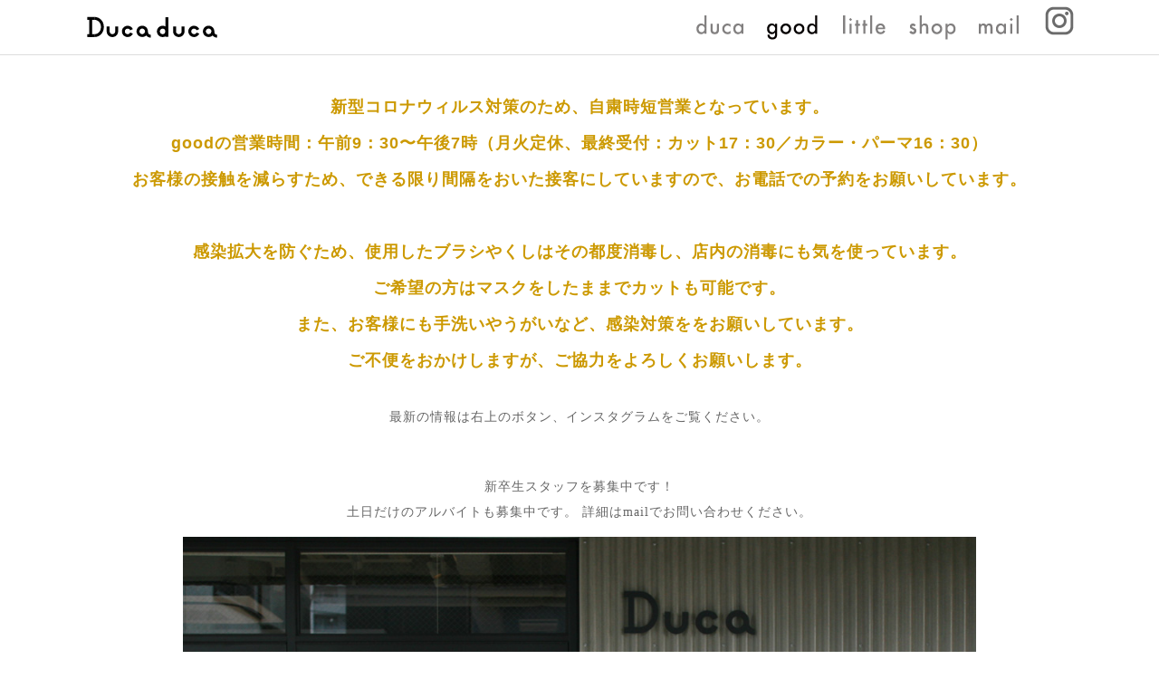

--- FILE ---
content_type: text/html
request_url: http://www.ducaduca.jp/good/
body_size: 3169
content:
<!DOCTYPE html>
<html lang="en" class="bg-lime">
<head>
<meta charset="UTF-8">
<meta http-equiv="pragma" content="no-cache" />
<meta http-equiv="cache-control" content="no-cache" />
<meta name="viewport" content="width=device-width, initial-scale=1">
<meta name="description" content="大宮のヘアサロン・ドゥカの2号店、ドゥカグッドのサイト">
<meta name="keywords" content="ヘアサロン,ドゥカグッド,ドゥカドゥカ,ducaduca,大宮,Oway,ローランド">
<title>hair salon Ducaducagood ヘア・サロン ドゥカドゥカ・グッド</title>
<link href="../sandbox.css" rel="stylesheet">
<link href="../dist/css/drawer.css" rel="stylesheet">
<style type="text/css">
a:link {
	color: #09C;
	text-decoration: none;
}
a:visited {
	text-decoration: none;
	color: #09C;
}
a:hover {
	text-decoration: underline;
	color: #09C;
}
a:active {
	text-decoration: none;
	color: #C30;
}
</style>
<script type="text/javascript" src="http://ajax.googleapis.com/ajax/libs/jquery/1.5.2/jquery.min.js"></script>
<script type="text/javascript">
$(function(){
var imgs = $("#slideshow > li");
var imgLen = imgs.length;
var count = 0;
function changeImg(){
count = (count + 1) % imgLen;
imgs.removeClass("showSlide").eq(count).addClass("showSlide");
}
setInterval(changeImg, 5000);
})
function MM_preloadImages() { //v3.0
  var d=document; if(d.images){ if(!d.MM_p) d.MM_p=new Array();
    var i,j=d.MM_p.length,a=MM_preloadImages.arguments; for(i=0; i<a.length; i++)
    if (a[i].indexOf("#")!=0){ d.MM_p[j]=new Image; d.MM_p[j++].src=a[i];}}
}

function MM_swapImgRestore() { //v3.0
  var i,x,a=document.MM_sr; for(i=0;a&&i<a.length&&(x=a[i])&&x.oSrc;i++) x.src=x.oSrc;
}

function MM_findObj(n, d) { //v4.01
  var p,i,x;  if(!d) d=document; if((p=n.indexOf("?"))>0&&parent.frames.length) {
    d=parent.frames[n.substring(p+1)].document; n=n.substring(0,p);}
  if(!(x=d[n])&&d.all) x=d.all[n]; for (i=0;!x&&i<d.forms.length;i++) x=d.forms[i][n];
  for(i=0;!x&&d.layers&&i<d.layers.length;i++) x=MM_findObj(n,d.layers[i].document);
  if(!x && d.getElementById) x=d.getElementById(n); return x;
}

function MM_swapImage() { //v3.0
  var i,j=0,x,a=MM_swapImage.arguments; document.MM_sr=new Array; for(i=0;i<(a.length-2);i+=3)
   if ((x=MM_findObj(a[i]))!=null){document.MM_sr[j++]=x; if(!x.oSrc) x.oSrc=x.src; x.src=a[i+2];}
}
</script>
</head>
<!-- left right↓で切り替えができる -->
<body class="drawer drawer--right drawer--navbarTopGutter" onLoad="MM_preloadImages('../index-image/01.jpg','../botan/duca2.png','../botan/good2.png','../botan/little2.png','../botan/mail2.png','../botan/news2.png','../botan/shop2.png')">
<header class="drawer-navbar drawer-navbar--fixed" role="banner">
<div class="drawer-container">
<div class="drawer-navbar-header">
<a class="drawer-brand2" href="../index.html"><img src="../duca.svg"  alt="" /></a>
<button type="button" class="drawer-toggle drawer-hamburger">
<span class="sr-only">toggle navigation</span>
<span class="drawer-hamburger-icon"></span>
</button>
</div>

<nav class="drawer-nav" role="navigation">
<ul class="drawer-menu drawer-menu--right">
<li><a class="drawer-menu-item" href="../duca/index.html"><img src="../botan/duca2.png"  alt="" id="Image2" onMouseOver="MM_swapImage('Image2','','../botan/duca.png',1)" onMouseOut="MM_swapImgRestore()" /></a></li>
<li><a class="drawer-menu-item" href="index.html"><img src="../botan/good.png"  alt="" id="Image3" onMouseOver="MM_swapImage('Image3','','../botan/good.png',1)" onMouseOut="MM_swapImgRestore()" /></a></li>
<li><a class="drawer-menu-item" href="../little/index.html"><img src="../botan/little2.png"  alt="" id="Image4" onMouseOver="MM_swapImage('Image4','','../botan/little.png',1)" onMouseOut="MM_swapImgRestore()" /></a></li>
<li><a href="https://fo-fo.jp/duca/" target="_blank" class="drawer-menu-item"><img src="../botan/shop2.png"  alt="" id="Image7" onMouseOver="MM_swapImage('Image7','','../botan/shop.png',1)" onMouseOut="MM_swapImgRestore()" /></a></li>
<li><a class="drawer-menu-item" href="mailto:duca@sa7.gyao.ne.jp"><img src="../botan/mail2.png"  alt="" id="Image5" onMouseOver="MM_swapImage('Image5','','../botan/mail.png',1)" onMouseOut="MM_swapImgRestore()" /></a></li>
<li><a href="https://www.instagram.com/ducaducagood" target="_blank" class="drawer-menu-item"><img src="insta.png"  alt="" width="40" height="40"></a></li>
</ul>
</nav>
</div>
</header>

<!-- content -->
<main role="main">
<section class="item">

</section>
<p><span class="tc">新型コロナウィルス対策のため、自粛時短営業となっています。<br>
  goodの営業時間：午前9：30〜午後7時（月火定休、最終受付：カット17：30／カラー・パーマ16：30）<br>
  お客様の接触を減らすため、できる限り間隔をおいた接客にしていますので、お電話での予約をお願いしています。<br>
  <br>
  感染拡大を防ぐため、使用したブラシやくしはその都度消毒し、店内の消毒にも気を使っています。<br>
  ご希望の方はマスクをしたままでカットも可能です。<br>
  また、お客様にも手洗いやうがいなど、感染対策ををお願いしています。<br>
  ご不便をおかけしますが、ご協力をよろしくお願いします。</span><br>
  <br>
  最新の情報は右上のボタン、インスタグラムをご覧ください。<br>
  <img src="../25.gif" width="25" height="25"></p>
  
<p class="sr-only-focusable">新卒生スタッフを募集中です！<br>
土日だけのアルバイトも募集中です。
詳細はmailでお問い合わせください。</p>
<p><img  id="photo" src="01.jpg"  alt="" class="t"></p>
<p>Duca duca good（ドゥカ・グッド）<br>
さいたま市大宮区仲町3-58 T&Tビル1F<a href="tel:048-782-4361">　<br>
Tel: 048-782-4361</a><br>
営業時間／AM10:00～PM8:00<br>
<span class="ts">（受付時間／カット AM10：00 ～ PM7：00／パーマ or カラーAM10：00 ～ PM6：00）</span><br>
定休日／毎週火曜日、第3月曜日<br>
<img src="../25.gif" width="25" height="25">  <br>
<span class="ts">Credit Card<br>
VISA, JCB, MASTER, NICOS, AMEX</span></p>
<p><span class="ts">カラーは必要に応じてポイントでもできます。ポイントカラーは範囲により割引させていただきます。<br>
  メイク、着付けなどご相談させていただきます。七五三、成人式ご予約承ります。<br>
  すべてのメニューにマッサージがついてます。<br>
  学割あり。</span><br>
  <img src="../25.gif" width="25" height="25"></p>

<p><img  id="photo" src="02.jpg"  alt="" class="t"></p>
<p><img  id="photo" src="03.jpg"  alt="" class="t"></p>
<p><img  id="photo" src="04.jpg"  alt="" class="t"></p>
<p><img  id="photo" src="05.jpg"  alt="" class="t"></p>
<p><img  id="photo" src="06.jpg"  alt="" class="t"></p>

<p><img  id="photo2" src="../map.web2019.svg"  alt="" class="t"></p>
<p>GoogleMapで見る＞＞＞ <a href="https://goo.gl/maps/LkGrgCUqHRN2" target="_blank">https://goo.gl/maps/LkGrgCUqHRN2</a></p>
<p class="ts">all right reserved © ducaduca.jp</p>

</main>

<script src="https://cdnjs.cloudflare.com/ajax/libs/jquery/1.9.1/jquery.min.js"></script>
<script src="https://cdnjs.cloudflare.com/ajax/libs/iScroll/5.2.0/iscroll.js"></script>
<script src="https://cdnjs.cloudflare.com/ajax/libs/twitter-bootstrap/3.3.7/js/bootstrap.min.js"></script>
<script src="../dist/js/drawer.min.js" charset="utf-8"></script>
<script>
$(document).ready(function() {
$('.drawer').drawer();
});
  </script>
</body>
</html>


--- FILE ---
content_type: text/css
request_url: http://www.ducaduca.jp/sandbox.css
body_size: 746
content:
/* mobile first css*/
body {
font-family: Meiryo, "Hiragino Mincho Pro", "ヒラギノ明朝 Pro W3", "Hiragino Mincho ProN", "ヒラギノ明朝 ProN W3", "メイリオ", Meiryo, "ＭＳ Ｐゴシック", "MS PGothic", serif;
margin: 0;
font-size: 1.6rem; } /* 16px */
main{
width:95%;
height:auto;
margin: 8% auto 16% auto;	
color: #666666;
text-align: center;
font-size: 0.9rem;
letter-spacing: 1px;
line-height: 1.8rem;
}
ul {
margin: 0;
padding: 0;
}
.t{
width:100%;
height:auto;
margin: 0% auto 0% auto;
}
.ts {
	font-family: "ヒラギノ角ゴ Pro W3", "Hiragino Kaku Gothic Pro", "メイリオ", Meiryo, Osaka, "ＭＳ Ｐゴシック", "MS PGothic", sans-serif;
	font-size: 12px;
	line-height: 25px;
	color: #666;
}

/* slideshow css*/
.slideshow {
width: 100%; 
height:auto;
list-style-type: none;
position: relative;
margin:0 auto;
/* ブロック要素としての設定、余白調整*/
padding-bottom: 72%;
}
.slideshow > li {
opacity: 0;
position: absolute;
transition: opacity 3s ease-in-out;
}
.slideshow > li.showSlide {
opacity: 1;
}
.slideshow > li > img {
width : 100%;
height: auto;
}

/* min-width 1025px, large screen*/
@media screen and (min-width:64em){
main{
margin: 3% auto 0% auto;	
}
.slideshow{
width: 65%;
padding-bottom: 44%;
}
/* 画像サイズ調節*/
img#photo{
width: 72%;
height:auto;	
}
img#photo2{
width: 50%;
height:auto;	
}
.ts {
	font-family: "ヒラギノ角ゴ Pro W3", "Hiragino Kaku Gothic Pro", "メイリオ", Meiryo, Osaka, "ＭＳ Ｐゴシック", "MS PGothic", sans-serif;
	font-size: 12px;
	line-height: 25px;
	color: #666;
}
.tc {
	font-family: "ヒラギノ角ゴ Pro W3", "Hiragino Kaku Gothic Pro", "メイリオ", Meiryo, Osaka, "ＭＳ Ｐゴシック", "MS PGothic", sans-serif;
	font-size: 18px;
	line-height: 40px;
	font-weight: bold;
	color: #C90;
}
}

--- FILE ---
content_type: image/svg+xml
request_url: http://www.ducaduca.jp/map.web2019.svg
body_size: 22760
content:
<?xml version="1.0" encoding="utf-8"?>
<!-- Generator: Adobe Illustrator 14.0.0, SVG Export Plug-In . SVG Version: 6.00 Build 43363)  -->
<!DOCTYPE svg PUBLIC "-//W3C//DTD SVG 1.0//EN" "http://www.w3.org/TR/2001/REC-SVG-20010904/DTD/svg10.dtd">
<svg version="1.0" xmlns="http://www.w3.org/2000/svg" xmlns:xlink="http://www.w3.org/1999/xlink" x="0px" y="0px"
	 width="841.89px" height="595.275px" viewBox="0 0 841.89 595.275" enable-background="new 0 0 841.89 595.275"
	 xml:space="preserve">
<g id="レイヤー_1">
</g>
<g id="map">
	<line fill="none" stroke="#AAABAB" stroke-width="2.126" x1="107.17" y1="295.758" x2="814.733" y2="295.758"/>
	<line fill="none" stroke="#AAABAB" stroke-width="0.8504" x1="130.355" y1="259.948" x2="326.644" y2="259.948"/>
	<line fill="none" stroke="#AAABAB" stroke-width="0.8504" x1="130.355" y1="432.693" x2="814.733" y2="432.693"/>
	<line fill="none" stroke="#AAABAB" stroke-width="0.8504" x1="553.688" y1="489.112" x2="814.733" y2="489.112"/>
	<line fill="none" stroke="#AAABAB" stroke-width="0.8504" x1="130.355" y1="223.022" x2="326.644" y2="223.022"/>
	<line fill="none" stroke="#AAABAB" stroke-width="0.8504" x1="130.355" y1="138.665" x2="326.644" y2="138.665"/>
	<line fill="none" stroke="#AAABAB" stroke-width="0.8504" x1="130.355" y1="105.525" x2="326.644" y2="105.525"/>
	<line fill="none" stroke="#AAABAB" stroke-width="2.126" x1="130.472" y1="25.466" x2="130.472" y2="569"/>
	
		<line fill="none" stroke="#AAABAB" stroke-width="2.126" stroke-dasharray="4.252,4.252" x1="56.202" y1="25.466" x2="56.202" y2="569"/>
	<line fill="none" stroke="#AAABAB" stroke-width="2.126" x1="326.896" y1="25.466" x2="326.896" y2="569"/>
	<line fill="none" stroke="#AAABAB" stroke-width="2.126" x1="553.018" y1="25.466" x2="553.018" y2="569"/>
	<rect x="30.62" y="213.8" fill="#FFFFFF" width="49.868" height="166.185"/>
	<polyline fill="none" stroke="#AAABAB" stroke-width="0.8504" points="553.688,372.84 594.009,377.316 632.205,386.269 
		696.925,386.269 696.925,489.217 	"/>
	<line fill="none" stroke="#AAABAB" stroke-width="0.8504" x1="632.205" y1="386.269" x2="632.205" y2="489.217"/>
	<line fill="none" stroke="#AAABAB" stroke-width="0.8504" x1="631.625" y1="462.27" x2="814.733" y2="462.27"/>
	<rect x="662.732" y="433.061" fill="#FCC800" width="8.098" height="16.889"/>
	<rect x="222.683" y="86.32" fill="#A27A40" width="12.725" height="18.391"/>
	<rect x="632.567" y="449.959" fill="#0087AF" width="24.485" height="11.931"/>
	<g>
		<line fill="none" stroke="#AAABAB" stroke-width="0.8504" x1="621.433" y1="370.372" x2="631.524" y2="370.372"/>
		<line fill="none" stroke="#AAABAB" stroke-width="0.8504" x1="621.433" y1="374.841" x2="631.524" y2="374.841"/>
		<line fill="none" stroke="#AAABAB" stroke-width="0.8504" x1="623.804" y1="370.331" x2="623.804" y2="380.975"/>
		<line fill="none" stroke="#AAABAB" stroke-width="0.8504" x1="629.269" y1="370.331" x2="629.269" y2="380.975"/>
	</g>
	<g>
		<line fill="none" stroke="#AAABAB" stroke-width="0.8504" x1="558.321" y1="359.336" x2="568.413" y2="359.336"/>
		<line fill="none" stroke="#AAABAB" stroke-width="0.8504" x1="558.321" y1="363.804" x2="568.413" y2="363.804"/>
		<line fill="none" stroke="#AAABAB" stroke-width="0.8504" x1="560.693" y1="359.296" x2="560.693" y2="369.939"/>
		<line fill="none" stroke="#AAABAB" stroke-width="0.8504" x1="566.158" y1="359.296" x2="566.158" y2="369.939"/>
	</g>
</g>
<g id="moji">
	<g>
		<path fill="#898989" d="M57.026,250.189c0,4.355-2.183,5.714-5.229,5.714c-0.795,0-1.728-0.129-2.273-0.324l0.318-2.07
			c0.432,0.151,1.023,0.259,1.728,0.259c1.75,0,2.819-0.733,2.819-3.665V239.15h2.637V250.189z"/>
		<path fill="#898989" d="M56.582,269.382c1.296,0.453,2.023,1.617,2.433,3.363c0.523,2.156,0.955,3.859,1.296,4.485h-2.729
			c-0.25-0.474-0.659-1.919-1.091-3.946c-0.478-2.199-1.318-3.04-3.16-3.04h-1.591v6.986h-2.615v-16.278
			c1.114-0.194,2.66-0.345,4.229-0.345c2.273,0,3.865,0.388,4.956,1.315c0.91,0.755,1.387,1.897,1.387,3.234
			c0,2.113-1.364,3.557-3.115,4.183V269.382z M53.513,268.369c2.183,0,3.546-1.186,3.546-2.954c0-2.134-1.591-2.867-3.479-2.867
			c-0.887,0-1.523,0.064-1.841,0.151v5.67H53.513z"/>
		<path fill="#898989" d="M63.729,294.231h-8.063c1.336,5.047,3.945,8.913,8.473,10.572c-0.496,0.478-1.164,1.433-1.488,2.069
			c-4.333-1.842-6.899-5.366-8.495-10.254c-1.1,4.115-3.45,7.935-8.56,10.254c-0.302-0.592-0.927-1.364-1.488-1.842
			c5.477-2.342,7.546-6.434,8.344-10.799h-7.956v-2.228h8.258c0.194-2.183,0.172-4.388,0.194-6.412l2.76,0.182
			c-0.021,0.227-0.194,0.386-0.539,0.432c-0.021,1.796-0.043,3.774-0.237,5.798h8.797V294.231z"/>
		<path fill="#898989" d="M55.04,310.768h8.301v5.593h-2.091v-3.615H46.825v3.615H44.82v-5.593h8.064v-2.524l2.673,0.183
			c-0.021,0.182-0.151,0.318-0.518,0.363V310.768z M59.546,320.521h-4.592c-0.086,0.523-0.194,1.137-0.324,1.729h6.835v7.32h-2.113
			v-0.75H48.959v0.818h-2.048v-7.389h5.735c0.086-0.546,0.151-1.16,0.215-1.729h-4.398v-6.161h11.082V320.521z M59.352,326.955
			v-2.842H48.959v2.842H59.352z M50.404,316.11v2.66h7.115v-2.66H50.404z"/>
		<path fill="#898989" d="M46.049,345.515c-0.129,2.138-0.345,4.343-1.229,5.661l-1.1-0.659c0.776-1.183,1.057-3.229,1.143-5.229
			L46.049,345.515z M52.496,342.377l0.97,0.114c0,0.159-0.021,0.386-0.065,0.591c-0.259,5.752-0.496,7.844-1.056,8.549
			c-0.41,0.545-0.819,0.728-2.199,0.728c-0.324,0-0.668,0-1.035-0.023c-0.021-0.522-0.194-1.25-0.431-1.728
			c0.69,0.091,1.293,0.091,1.574,0.091s0.453-0.045,0.625-0.25c0.216-0.272,0.388-1,0.518-2.546l-0.711,0.295
			c-0.173-0.818-0.647-2.068-1.143-3.001l0.884-0.318c0.41,0.705,0.776,1.614,1.013,2.342h0.021
			c0.065-0.818,0.129-1.842,0.172-3.092h-4.916v0.546h-1.725v-12.71h8.172v1.773H50.21v1.729h2.544v1.683H50.21v1.773h2.544v1.682
			H50.21v1.797h1.897L52.496,342.377z M46.696,350.017c0.043-1.16-0.065-2.888-0.259-4.252l0.992-0.113
			c0.216,1.341,0.323,3.069,0.302,4.206L46.696,350.017z M48.528,333.737h-1.811v1.729h1.811V333.737z M48.528,338.922v-1.773
			h-1.811v1.773H48.528z M46.717,340.604v1.797h1.811v-1.797H46.717z M48.959,345.355c0.41,1.159,0.755,2.706,0.841,3.706
			l-1.013,0.228c-0.065-1.001-0.388-2.547-0.776-3.729L48.959,345.355z M63.427,341.718h-3.363c0.668,3.979,1.918,7.344,4.333,8.98
			c-0.453,0.387-1.057,1.183-1.337,1.751c-2.781-2.092-4.096-5.911-4.808-10.731h-1.574c-0.064,3.479-0.474,7.844-2.372,10.709
			c-0.345-0.342-1.186-0.91-1.66-1.114c1.983-2.956,2.134-7.253,2.134-10.572v-8.776h8.646V341.718z M61.572,333.942h-4.894v5.798
			h4.894V333.942z"/>
	</g>
	<g>
		<path fill="#898989" d="M565.066,420.555c-0.641-0.77-1.424-1.183-2.385-1.183c-1.565,0-2.775,1.464-2.775,3.078
			c0,1.802,1.192,3.115,2.883,3.115c0.925,0,1.672-0.45,2.277-1.163v2.158c-0.729,0.413-1.459,0.582-2.295,0.582
			c-2.456,0-4.466-1.99-4.466-4.617c0-2.722,1.992-4.729,4.555-4.729c0.747,0,1.565,0.188,2.206,0.581V420.555z"/>
		<path fill="#898989" d="M574.603,426.842h-1.602v-1.37h-0.036c-0.64,0.995-1.637,1.671-2.828,1.671
			c-2.545,0-3.985-2.234-3.985-4.749c0-2.402,1.512-4.598,3.932-4.598c1.228,0,2.224,0.675,2.882,1.727h0.036v-1.464h1.602V426.842z
			 M573.09,422.45c0-1.708-0.979-3.153-2.704-3.153c-1.655,0-2.634,1.521-2.634,3.153c0,1.651,0.943,3.19,2.634,3.19
			C572.129,425.641,573.09,424.177,573.09,422.45z"/>
		<path fill="#898989" d="M580.811,412.259c-0.32-0.15-0.729-0.356-1.067-0.356c-1.139,0-1.139,1.521-1.139,2.384v3.772h2.206v1.576
			h-2.206v7.207h-1.601v-7.207h-0.729v-1.576h0.729v-4.279c0-1.915,0.622-3.453,2.687-3.453c0.391,0,0.765,0.074,1.12,0.225V412.259
			z"/>
		<path fill="#898989" d="M582.536,422.731c0.019,1.502,0.979,2.909,2.509,2.909c1.228,0,1.886-0.657,2.491-1.708l1.352,0.808
			c-0.782,1.52-2.241,2.402-3.86,2.402c-2.544,0-4.092-2.027-4.092-4.617c0-2.703,1.37-4.729,4.057-4.729
			c2.65,0,3.896,2.064,3.896,4.673v0.263H582.536z M587.287,421.455c-0.196-1.313-1.015-2.195-2.295-2.195
			c-1.246,0-2.171,0.938-2.367,2.195H587.287z"/>
		<path fill="#898989" d="M596.359,422.731c0.019,1.502,0.979,2.909,2.509,2.909c1.228,0,1.886-0.657,2.491-1.708l1.352,0.808
			c-0.782,1.52-2.241,2.402-3.86,2.402c-2.544,0-4.092-2.027-4.092-4.617c0-2.703,1.37-4.729,4.057-4.729
			c2.65,0,3.896,2.064,3.896,4.673v0.263H596.359z M601.11,421.455c-0.196-1.313-1.015-2.195-2.295-2.195
			c-1.246,0-2.171,0.938-2.367,2.195H601.11z"/>
		<path fill="#898989" d="M607.426,420.066c-0.196-0.432-0.605-0.77-1.067-0.77c-0.445,0-0.872,0.375-0.872,0.863
			c0,0.77,0.961,1.107,1.939,1.576c0.979,0.47,1.921,1.107,1.921,2.497c0,1.67-1.316,2.909-2.864,2.909
			c-1.21,0-2.438-0.732-2.882-1.971l1.37-0.657c0.338,0.657,0.747,1.126,1.512,1.126c0.676,0,1.264-0.488,1.264-1.238
			c0-0.47-0.214-0.695-0.588-0.958l-1.565-0.882c-0.925-0.525-1.602-1.014-1.602-2.215c0-1.426,1.104-2.552,2.456-2.552
			c1.014,0,1.832,0.581,2.277,1.538L607.426,420.066z"/>
		<path fill="#898989" d="M612.744,426.842h-1.602v-7.207h-0.871v-1.576h0.871v-3.36h1.602v3.36h1.565v1.576h-1.565V426.842z"/>
	</g>
	<g>
		<path fill="#898989" d="M201.902,186.33h6.272v2.484h-8.847v-21.779h2.575V186.33z"/>
		<path fill="#898989" d="M230.058,177.924c0,6.47-4.848,11.352-10.819,11.352c-5.971,0-10.819-4.882-10.819-11.352
			c0-6.239,4.903-11.352,10.819-11.352S230.058,171.685,230.058,177.924z M227.483,177.924c0-4.795-3.396-8.81-8.244-8.81
			c-4.848,0-8.244,4.015-8.244,8.81c0,4.968,3.78,8.81,8.244,8.81S227.483,182.893,227.483,177.924z"/>
		<path fill="#898989" d="M235.094,169.519v6.124h7.176v2.484h-7.176v10.688h-2.574v-21.779h9.997v2.484H235.094z"/>
		<path fill="#898989" d="M251.089,188.814h-2.575v-19.295h-4.903v-2.484h12.38v2.484h-4.903V188.814z"/>
	</g>
	<g>
		<g>
			<polygon fill="#FFF100" points="718.461,370.187 718.461,392.938 675.035,428.857 718.461,398.207 718.461,406.453 
				786.898,406.453 786.898,370.187 			"/>
		</g>
	</g>
	<g>
		<g>
			<polygon fill="#C11920" points="344.477,25.801 344.477,47.771 237.418,92.833 344.477,52.587 344.477,80.125 424.195,80.125 
				424.195,25.801 			"/>
		</g>
	</g>
	<g>
		<g>
			<polygon fill="#B7CDDA" points="605.022,504.563 629.949,457.233 600.56,504.563 583.451,504.563 583.451,549.55 699.512,549.55 
				699.512,504.563 			"/>
		</g>
	</g>
	<line fill="none" stroke="#AAABAB" stroke-width="0.4252" x1="555.89" y1="291.444" x2="647.766" y2="198.203"/>
	<g>
		<path fill="#898989" d="M732.803,395.577h-1.528v-15.549h1.528V395.577z"/>
		<path fill="#898989" d="M740.479,383.36c0,0.608-0.476,1.093-1.053,1.093c-0.578,0-1.054-0.484-1.054-1.093
			c0-0.627,0.476-1.129,1.054-1.129C740.003,382.231,740.479,382.733,740.479,383.36z M740.189,395.577h-1.528v-8.384h1.528V395.577
			z"/>
		<path fill="#898989" d="M747.729,395.577h-1.528v-6.879h-0.832v-1.505h0.832v-3.206h1.528v3.206h1.495v1.505h-1.495V395.577z"/>
		<path fill="#898989" d="M755.149,395.577h-1.528v-6.879h-0.832v-1.505h0.832v-3.206h1.528v3.206h1.495v1.505h-1.495V395.577z"/>
		<path fill="#898989" d="M762.418,395.577h-1.528v-15.549h1.528V395.577z"/>
		<path fill="#898989" d="M767.834,391.654c0.018,1.433,0.935,2.776,2.395,2.776c1.172,0,1.801-0.627,2.378-1.63l1.291,0.77
			c-0.747,1.451-2.14,2.293-3.686,2.293c-2.429,0-3.906-1.935-3.906-4.406c0-2.58,1.308-4.515,3.872-4.515
			c2.53,0,3.72,1.971,3.72,4.461v0.251H767.834z M772.369,390.436c-0.188-1.254-0.969-2.096-2.191-2.096
			c-1.188,0-2.071,0.896-2.259,2.096H772.369z"/>
	</g>
	<g>
		<g>
			<path fill="#FFFFFF" stroke="#FFFFFF" stroke-width="0.2558" d="M358.359,38.839c0-1.485,0-2-0.091-2.361
				c-0.108-0.497-0.415-0.706-0.885-0.706c-0.289,0-0.578,0.096-0.867,0.096c-0.343,0-0.579-0.286-0.579-0.649
				c0-0.362,0.307-0.685,0.777-0.685c0.776,0,1.265,0.209,2.348,0.209c1.265,0,2.077-0.209,3.341-0.209
				c1.698,0,3.251,0.419,4.426,1.791c1.083,1.256,1.571,3.143,1.571,4.819c0,1.695-0.416,3.467-1.445,4.801
				c-1.084,1.39-2.835,1.866-4.479,1.866c-1.282,0-2.023-0.209-3.342-0.209c-1.011,0-1.572,0.209-2.348,0.209
				c-0.469,0-0.849-0.229-0.849-0.686c0-0.361,0.235-0.647,0.579-0.647c0.289,0,0.578,0.095,0.867,0.095
				c0.47,0,0.776-0.21,0.885-0.704c0.126-0.552,0.091-1.754,0.091-2.363V38.839z M359.913,45.011c0,1.029,0.072,1.145,0.307,1.277
				c0.307,0.171,0.867,0.248,2.077,0.248c1.481,0,2.583-0.229,3.486-1.562c0.705-1.029,0.958-2.438,0.958-3.696
				c0-1.428-0.271-2.953-1.174-4.039c-0.903-1.104-2.203-1.295-3.504-1.295c-1.427,0-1.751,0.095-1.969,0.286
				c-0.127,0.133-0.18,0.286-0.18,1.182V45.011z"/>
			<path fill="#FFFFFF" stroke="#FFFFFF" stroke-width="0.2558" d="M374.526,40.726c0-1.201-0.235-1.6-0.614-1.6
				c-0.307,0-0.578,0.114-0.832,0.114c-0.36,0-0.613-0.267-0.613-0.629c0-0.438,0.396-0.705,0.885-0.705
				c0.344,0,0.687,0.209,1.048,0.209c0.342,0,0.686-0.209,1.029-0.209c0.505,0,0.595,0.324,0.595,0.78
				c0,1.582-0.107,2.04-0.107,3.315v0.857c0,0.706,0.018,1.906,0.198,2.553c0.271,0.952,1.156,1.371,2.041,1.371
				c1.085,0,2.042-0.514,2.367-1.638c0.252-0.838,0.288-2.209,0.288-3.125v-1.294c0-1.124-0.288-1.6-0.65-1.6
				c-0.307,0-0.578,0.114-0.831,0.114c-0.361,0-0.614-0.267-0.614-0.629c0-0.438,0.398-0.705,0.849-0.705
				c0.415,0,0.758,0.209,1.119,0.209c0.343,0,0.688-0.209,1.03-0.209c0.397,0,0.542,0.267,0.542,0.647
				c0,0.953-0.054,1.848-0.054,2.857v3.583c0,1.333,0.181,1.6,0.524,1.6c0.307,0,0.578-0.114,0.831-0.114
				c0.36,0,0.614,0.267,0.614,0.629c0,0.437-0.397,0.704-0.777,0.704c-0.342,0-0.686-0.209-1.029-0.209
				c-0.36,0-0.705,0.209-1.047,0.209c-0.38,0-0.452-0.4-0.434-1.162h-0.036c-0.668,1.086-1.733,1.429-2.926,1.429
				c-0.831,0-1.734-0.248-2.403-0.781c-0.758-0.61-0.976-1.544-0.993-2.496V40.726z"/>
			<path fill="#FFFFFF" stroke="#FFFFFF" stroke-width="0.2558" d="M395.009,44.935c0.126-0.514,0.199-1.18,0.832-1.18
				c0.379,0,0.704,0.343,0.704,0.743c0,0.743-0.524,1.81-0.994,2.343c-0.74,0.858-1.806,1.239-2.89,1.239
				c-2.746,0-4.19-2.363-4.19-5.03c0-2.953,1.426-5.409,4.442-5.409c0.742,0,1.572,0.228,2.186,0.685
				c0.687,0.495,1.21,1.39,1.21,2.286s-0.415,1.733-1.355,1.733c-0.56,0-1.065-0.418-1.065-1.047c0-0.553,0.452-0.858,0.939-0.876
				c-0.036-0.991-1.173-1.485-1.986-1.485c-2.041,0-2.872,2.057-2.872,3.923c0,1.849,0.668,3.924,2.782,3.924
				C393.871,46.782,394.72,46.06,395.009,44.935z"/>
			<path fill="#FFFFFF" stroke="#FFFFFF" stroke-width="0.2558" d="M409.315,44.745c-0.018,0.591-0.181,2.077,0.687,2.077
				c0.776,0,0.65-1.219,0.65-1.771c0-0.534-0.072-1.144,0.578-1.144c0.506,0,0.633,0.343,0.633,0.781c0,1.448,0,2.095-0.38,2.628
				c-0.361,0.535-0.993,0.686-1.589,0.686c-0.885,0-1.661-0.419-1.842-1.371c-0.633,1.067-1.771,1.448-2.927,1.448
				c-0.741,0-1.517-0.133-2.149-0.552c-0.74-0.496-1.21-1.314-1.21-2.267c0-1.067,0.397-1.904,1.228-2.419
				c0.796-0.496,1.536-0.571,2.42-0.687c1.084-0.114,2.511-0.095,2.511-1.505c0-1.276-0.976-1.713-2.042-1.713
				c-0.47,0-0.993,0.17-1.39,0.418c-0.145,0.096-0.416,0.286-0.416,0.496c0,0.095,0.433,0.114,0.433,0.781
				c0,0.571-0.469,0.896-0.975,0.896c-0.632,0-1.12-0.534-1.12-1.219c0-0.82,0.505-1.505,1.12-1.962
				c0.65-0.477,1.589-0.705,2.385-0.705c0.848,0,1.787,0.208,2.474,0.761c0.886,0.725,1.012,1.753,0.994,2.896L409.315,44.745z
				 M405.143,46.782c0.849,0,1.734-0.266,2.276-1.009c0.397-0.589,0.452-1.181,0.452-1.847c0-0.4,0.018-0.82,0.036-1.219
				c-0.668,0.686-1.662,0.724-2.529,0.819c-0.958,0.096-2.114,0.343-2.114,1.658C403.264,46.326,404.186,46.782,405.143,46.782z"/>
		</g>
		<g>
			<path fill="#FFFFFF" stroke="#FFFFFF" stroke-width="0.2558" d="M364.952,67.734c0,1.315,0.145,1.6,0.523,1.6
				c0.307,0,0.578-0.114,0.832-0.114c0.36,0,0.614,0.266,0.614,0.629c0,0.438-0.289,0.704-0.596,0.704
				c-0.326,0-0.65-0.209-1.066-0.209c-0.397,0-0.542,0.209-0.976,0.209c-0.469,0-0.632-0.19-0.632-0.914v-0.19h-0.036
				c-0.561,0.972-1.716,1.372-2.782,1.372c-2.873,0-4.208-2.515-4.208-5.278c0-2.685,1.3-5.162,4.099-5.162
				c1.121,0,2.168,0.38,2.8,1.428h0.036v-1.847c0-1.41-0.181-1.6-0.523-1.6c-0.308,0-0.578,0.114-0.832,0.114
				c-0.361,0-0.613-0.267-0.613-0.628c0-0.419,0.343-0.705,0.686-0.705c0.506,0,0.777,0.209,1.282,0.209
				c0.47,0,0.723-0.209,1.084-0.209c0.199,0,0.307,0.152,0.307,0.819V67.734z M358.125,65.638c0,1.867,0.794,3.886,2.799,3.886
				c0.921,0,1.806-0.419,2.222-1.314c0.361-0.762,0.415-1.791,0.415-2.687c0-0.915-0.054-2-0.578-2.762
				c-0.523-0.763-1.282-1.086-2.167-1.086C358.738,61.676,358.125,63.791,358.125,65.638z"/>
			<path fill="#FFFFFF" stroke="#FFFFFF" stroke-width="0.2558" d="M373.244,63.467c0-1.201-0.235-1.601-0.614-1.601
				c-0.307,0-0.578,0.115-0.832,0.115c-0.361,0-0.614-0.268-0.614-0.629c0-0.439,0.397-0.705,0.886-0.705
				c0.343,0,0.687,0.209,1.047,0.209c0.343,0,0.687-0.209,1.03-0.209c0.505,0,0.595,0.324,0.595,0.781
				c0,1.581-0.108,2.039-0.108,3.315V65.6c0,0.706,0.018,1.906,0.199,2.554c0.271,0.952,1.156,1.371,2.041,1.371
				c1.085,0,2.042-0.515,2.367-1.639c0.252-0.838,0.288-2.209,0.288-3.124v-1.295c0-1.124-0.288-1.601-0.65-1.601
				c-0.307,0-0.578,0.115-0.831,0.115c-0.361,0-0.614-0.268-0.614-0.629c0-0.439,0.396-0.705,0.849-0.705
				c0.415,0,0.758,0.209,1.119,0.209c0.344,0,0.688-0.209,1.03-0.209c0.397,0,0.542,0.266,0.542,0.648
				c0,0.953-0.054,1.848-0.054,2.857v3.582c0,1.333,0.181,1.6,0.524,1.6c0.307,0,0.578-0.114,0.83-0.114
				c0.361,0,0.615,0.266,0.615,0.629c0,0.438-0.397,0.704-0.777,0.704c-0.342,0-0.686-0.209-1.03-0.209
				c-0.36,0-0.704,0.209-1.047,0.209c-0.379,0-0.452-0.4-0.433-1.162h-0.036c-0.668,1.086-1.735,1.429-2.927,1.429
				c-0.831,0-1.734-0.248-2.402-0.781c-0.758-0.61-0.976-1.543-0.993-2.496V63.467z"/>
			<path fill="#FFFFFF" stroke="#FFFFFF" stroke-width="0.2558" d="M394.666,67.677c0.126-0.515,0.199-1.181,0.831-1.181
				c0.379,0,0.704,0.343,0.704,0.743c0,0.742-0.524,1.811-0.994,2.344c-0.74,0.856-1.806,1.238-2.89,1.238
				c-2.745,0-4.19-2.363-4.19-5.029c0-2.953,1.426-5.41,4.442-5.41c0.742,0,1.572,0.229,2.186,0.686
				c0.687,0.495,1.211,1.39,1.211,2.285s-0.416,1.734-1.355,1.734c-0.56,0-1.066-0.419-1.066-1.047c0-0.553,0.452-0.857,0.94-0.876
				c-0.037-0.991-1.174-1.486-1.987-1.486c-2.041,0-2.872,2.058-2.872,3.924c0,1.849,0.669,3.925,2.782,3.925
				C393.528,69.524,394.377,68.801,394.666,67.677z"/>
			<path fill="#FFFFFF" stroke="#FFFFFF" stroke-width="0.2558" d="M409.911,67.486c-0.018,0.59-0.181,2.076,0.687,2.076
				c0.776,0,0.65-1.219,0.65-1.771c0-0.533-0.072-1.143,0.578-1.143c0.506,0,0.632,0.343,0.632,0.781c0,1.447,0,2.096-0.38,2.629
				c-0.361,0.534-0.992,0.686-1.589,0.686c-0.885,0-1.661-0.419-1.842-1.372c-0.632,1.066-1.771,1.448-2.927,1.448
				c-0.741,0-1.517-0.133-2.149-0.552c-0.741-0.496-1.21-1.315-1.21-2.268c0-1.066,0.397-1.905,1.228-2.419
				c0.795-0.496,1.536-0.572,2.42-0.687c1.084-0.114,2.51-0.095,2.51-1.505c0-1.276-0.975-1.714-2.041-1.714
				c-0.47,0-0.993,0.17-1.391,0.419c-0.145,0.095-0.416,0.286-0.416,0.495c0,0.095,0.433,0.114,0.433,0.781
				c0,0.572-0.469,0.896-0.976,0.896c-0.631,0-1.119-0.533-1.119-1.219c0-0.82,0.505-1.505,1.119-1.962
				c0.651-0.477,1.59-0.705,2.385-0.705c0.849,0,1.789,0.209,2.475,0.762c0.885,0.724,1.011,1.752,0.993,2.896L409.911,67.486z
				 M405.738,69.524c0.849,0,1.735-0.267,2.276-1.009c0.397-0.59,0.452-1.181,0.452-1.848c0-0.4,0.018-0.819,0.036-1.219
				c-0.668,0.684-1.663,0.723-2.529,0.819c-0.958,0.095-2.113,0.342-2.113,1.657C403.86,69.067,404.781,69.524,405.738,69.524z"/>
		</g>
	</g>
	<g>
		<path fill="#898989" d="M96.225,288.928h-4.717c1.728,1.821,4.367,3.458,6.793,4.318c-0.446,0.389-1.029,1.166-1.32,1.678
			c-2.445-1.043-5.066-2.967-6.929-5.116v5.361h-1.921v-5.279c-1.844,2.128-4.406,3.949-6.812,4.993
			c-0.291-0.491-0.854-1.228-1.262-1.617c2.387-0.88,4.949-2.517,6.657-4.338H82.25v-7.734h5.881v-1.514h-7.569v-1.801h7.569v-1.862
			l2.387,0.164c-0.019,0.164-0.155,0.286-0.466,0.348v1.351h7.745v1.801h-7.745v1.514h6.172V288.928z M84.055,282.687v1.657h4.076
			v-1.657H84.055z M84.055,285.756v1.678h4.076v-1.678H84.055z M94.361,282.687h-4.309v1.657h4.309V282.687z M94.361,287.434v-1.678
			h-4.309v1.678H94.361z"/>
		<path fill="#898989" d="M81.512,298.306h15.547v17.085H95.06v-1.719H83.434v1.801h-1.921V298.306z M83.434,311.688H95.06v-11.418
			H83.434V311.688z"/>
	</g>
	<g>
		<path fill="#898989" d="M338.905,357.458c-0.081,0.153-0.243,0.188-0.404,0.17c-0.874,1.007-2.458,2.32-3.801,3.14
			c-0.307-0.324-0.873-0.819-1.229-1.075c1.342-0.733,2.847-1.944,3.607-2.969L338.905,357.458z M348.253,356.11h-6.518v4.827
			h-1.618v-4.827h-4.173v0.443h-1.537V346.54l1.925,0.119c-0.016,0.153-0.129,0.238-0.388,0.29v7.728h12.309V356.11z
			 M346.41,345.618v7.95H337.4v-7.95H346.41z M344.922,347.904v-1.143h-6.082v1.143H344.922z M344.922,350.156v-1.16h-6.082v1.16
			H344.922z M344.922,352.425v-1.193h-6.082v1.193H344.922z M346.959,360.784c-0.792-0.87-2.491-2.286-3.785-3.259l1.294-0.869
			c1.262,0.903,2.992,2.234,3.882,3.121L346.959,360.784z"/>
		<path fill="#898989" d="M337.125,368.783v5.493c1.132,1.877,3.348,1.877,5.888,1.877c1.844,0,4.108-0.068,5.564-0.171
			c-0.178,0.393-0.421,1.16-0.501,1.654c-1.116,0.052-2.75,0.086-4.27,0.086c-3.672,0-5.758,0-7.359-2.047
			c-0.76,0.716-1.553,1.415-2.2,1.961c0,0.188-0.048,0.256-0.194,0.324l-0.809-1.791c0.728-0.494,1.602-1.126,2.378-1.791v-4.095
			h-2.119v-1.501H337.125z M334.748,362.438c1.035,0.733,2.264,1.825,2.831,2.661l-1.213,1.058c-0.518-0.819-1.714-1.979-2.75-2.747
			L334.748,362.438z M339.147,366.907h2.588c0.097-0.393,0.178-0.819,0.259-1.229h-4.189v-1.331h2.637
			c-0.243-0.546-0.647-1.229-1.035-1.757l1.181-0.546c0.518,0.614,1.051,1.467,1.246,2.064l-0.501,0.238h2.879l-0.323-0.137
			c0.404-0.613,0.873-1.535,1.116-2.2l1.779,0.529c-0.065,0.136-0.194,0.188-0.404,0.188c-0.275,0.478-0.712,1.108-1.132,1.62h2.976
			v1.331h-4.642c-0.129,0.375-0.275,0.818-0.437,1.229h3.704v8.41h-1.52v-0.478h-4.723v0.478h-1.456V366.907z M345.326,369.21
			v-1.075h-4.723v1.075H345.326z M340.603,370.302v1.108h4.723v-1.108H340.603z M340.603,373.628h4.723v-1.108h-4.723V373.628z"/>
		<path fill="#898989" d="M334.166,383.845c0.89,0.41,2.038,1.092,2.588,1.638l-0.906,1.313c-0.518-0.562-1.633-1.313-2.555-1.773
			L334.166,383.845z M341.137,388.775l0.21,1.262c-1.342,0.546-2.717,1.109-3.623,1.45c-0.016,0.137-0.113,0.239-0.227,0.29
			l-0.534-1.586c-0.582,1.552-1.262,3.173-1.812,4.281c0.081,0.103,0.113,0.205,0.113,0.308c0,0.068-0.016,0.153-0.049,0.222
			l-1.553-1.023c0.696-1.331,1.683-3.549,2.41-5.527l1.197,0.904l-0.275,0.75c0.421-0.119,0.906-0.256,1.439-0.426v-6.449h-1.31
			v-1.467h3.915v1.467h-1.197v5.971L341.137,388.775z M334.829,379.256c0.905,0.461,2.005,1.178,2.555,1.757l-0.922,1.28
			c-0.518-0.58-1.601-1.382-2.507-1.877L334.829,379.256z M341.574,391.044c-0.227,1.433-0.631,2.9-1.537,3.753l-1.003-0.648
			c0.825-0.768,1.278-2.098,1.472-3.411L341.574,391.044z M348.528,388.076h-5.726v0.869h4.351l0.291-0.033l0.744,0.119
			c0,0.119-0.033,0.256-0.049,0.393c-0.21,3.395-0.437,4.674-0.841,5.151c-0.372,0.461-0.841,0.495-1.666,0.495
			c-0.291,0-0.615,0-0.954-0.018c-0.016-0.375-0.146-0.87-0.308-1.211c0.583,0.068,1.116,0.085,1.343,0.085
			c0.226,0,0.355-0.034,0.469-0.17c0.146-0.171,0.275-0.598,0.388-1.416l-0.647,0.307c-0.162-0.46-0.518-1.177-0.857-1.688
			l0.776-0.324c0.291,0.393,0.582,0.904,0.776,1.313c0.064-0.478,0.113-1.092,0.162-1.825h-5.37v-9.4h1.763
			c0.21-0.545,0.404-1.177,0.518-1.654l1.86,0.495c-0.048,0.136-0.178,0.188-0.388,0.188c-0.129,0.29-0.307,0.631-0.485,0.972h2.798
			v5.237h-4.674v0.87h5.726V388.076z M342.156,394.029c0.032-0.256,0.032-0.546,0.032-0.87c0-0.665-0.048-1.416-0.146-2.047
			l0.938-0.085c0.113,0.665,0.178,1.467,0.178,2.149c0,0.272-0.016,0.528-0.032,0.75L342.156,394.029z M346.038,381.832h-3.235
			v0.955h3.235V381.832z M342.803,384.852h3.235v-0.955h-3.235V384.852z M344.21,393.415c-0.097-0.648-0.372-1.604-0.631-2.354
			l0.89-0.205c0.291,0.733,0.566,1.688,0.663,2.303L344.21,393.415z"/>
		<path fill="#898989" d="M348.205,407.675h-5.289c1.439,1.263,3.591,2.304,5.645,2.815c-0.34,0.324-0.792,0.972-1.019,1.398
			c-2.167-0.683-4.367-1.996-5.904-3.6v3.855h-1.553v-3.753c-1.569,1.484-3.817,2.78-5.823,3.463
			c-0.227-0.409-0.679-1.023-1.035-1.348c1.973-0.546,4.173-1.62,5.629-2.832h-5.176v-1.433h6.405v-1.075h-4.852v-6.533h1.132
			c-0.323-0.563-0.825-1.245-1.294-1.74l1.278-0.614c0.615,0.614,1.31,1.502,1.602,2.133l-0.437,0.222h2.814
			c-0.227-0.614-0.647-1.433-1.051-2.064l1.375-0.478c0.469,0.683,0.987,1.638,1.197,2.286l-0.696,0.256h2.621
			c0.566-0.733,1.213-1.723,1.585-2.457l1.747,0.734c-0.048,0.102-0.178,0.17-0.404,0.153c-0.307,0.46-0.76,1.04-1.197,1.569h1.229
			v6.533h-5.095v1.075h6.567V407.675z M340.085,401.295v-1.416h-3.364v1.416H340.085z M336.721,403.905h3.364v-1.434h-3.364V403.905
			z M345.197,401.295v-1.416h-3.559v1.416H345.197z M345.197,403.905v-1.434h-3.559v1.434H345.197z"/>
		<path fill="#898989" d="M337.239,422.157v1.108c0.469,0.631,1.812,2.713,2.103,3.207l-0.857,1.211
			c-0.243-0.579-0.76-1.586-1.246-2.456v7.762h-1.423v-7.438c-0.518,1.688-1.181,3.275-1.876,4.299
			c-0.146-0.443-0.485-1.075-0.744-1.45c1.019-1.433,1.989-4.009,2.491-6.243h-2.135v-1.502h2.264v-3.634l1.795,0.103
			c-0.016,0.137-0.113,0.239-0.372,0.273v3.258h1.909v1.502H337.239z M346.798,417.704l1.165,0.768
			c-0.048,0.103-0.194,0.154-0.307,0.171c-0.696,0.785-1.698,1.688-2.717,2.439c0.534,0.273,1.002,0.546,1.358,0.785l-0.291,0.409
			h1.844v9.075c0,1.484-0.663,1.638-2.588,1.638c-0.064-0.409-0.243-1.023-0.437-1.416c0.307,0,0.598,0.018,0.841,0.018
			c0.647,0,0.728,0,0.728-0.273v-1.791h-2.07v3.31h-1.375v-3.31h-1.989v3.497h-1.423v-10.747h4.577
			c-0.986-0.546-2.2-1.126-3.219-1.519l0.825-1.092c0.582,0.205,1.229,0.478,1.876,0.768c0.55-0.375,1.116-0.836,1.585-1.296h-5.677
			v-1.348h7.052L346.798,417.704z M342.948,423.658h-1.989v1.535h1.989V423.658z M340.959,428.11h1.989v-1.535h-1.989V428.11z
			 M346.394,425.193v-1.535h-2.07v1.535H346.394z M344.323,428.11h2.07v-1.535h-2.07V428.11z"/>
		<path fill="#898989" d="M335.201,434.983l1.909,0.12c-0.016,0.153-0.113,0.238-0.372,0.29v5.493c0,3.326-0.243,6.704-2.377,9.28
			c-0.291-0.342-0.89-0.888-1.278-1.126c1.909-2.286,2.119-5.237,2.119-8.154V434.983z M340.376,435.684l1.909,0.119
			c-0.016,0.153-0.129,0.238-0.372,0.29v12.368h-1.537V435.684z M345.892,434.915l1.957,0.137c-0.016,0.137-0.113,0.239-0.388,0.29
			v14.671h-1.569V434.915z"/>
		<path fill="#898989" d="M347.461,459.239c-1.342,0.393-3.299,0.683-5.111,0.836c0.614,2.115,1.326,3.344,2.911,4.095l-1.132,1.449
			c-0.695-0.647-1.649-1.177-3.558-1.177l-0.356-1.382c0.647,0.034,1.31,0.119,1.714,0.205c-0.485-0.666-0.889-1.655-1.245-3.054
			c-0.679,0.051-1.521,0.085-2.41,0.085c-0.987,0-2.831-0.017-3.898-0.051v-1.621c0.938,0.034,2.216,0.068,3.914,0.068
			c0.68,0,1.439-0.034,2.022-0.085c-0.194-0.938-0.356-2.099-0.518-3.31l2.264,0.051c-0.016,0.205-0.162,0.358-0.437,0.41
			c0.064,0.938,0.21,1.859,0.356,2.729c1.747-0.137,3.849-0.513,5.176-0.956L347.461,459.239z M344.485,470.26
			c-0.792,0.017-1.682,0.017-2.992,0.017c-3.655,0-5.839-1.348-5.839-3.531c0-1.006,0.501-1.944,1.423-2.883l1.213,0.973
			c-0.679,0.58-1.003,1.263-1.003,1.843c0,1.467,1.828,1.979,4.254,1.979c1.343,0,2.249-0.034,3.073-0.085L344.485,470.26z"/>
		<path fill="#898989" d="M336.624,474.37c-0.032,0.153-0.21,0.273-0.437,0.29c-0.227,1.331-0.356,3.037-0.356,4.572
			c0,4.64,1.439,5.646,2.265,5.646c0.598-0.018,1.358-1.74,1.812-3.378c0.323,0.308,0.938,0.836,1.326,1.041
			c-0.922,3.036-1.957,4.162-3.219,4.162c-2.281,0-3.591-2.985-3.769-5.971c-0.048-0.648-0.065-1.364-0.065-2.115
			c0-1.501,0.081-3.156,0.259-4.691L336.624,474.37z M346.475,482.456c-0.469-3.02-1.86-4.998-3.947-6.261l1.019-1.279
			c2.313,1.313,4.125,3.719,4.609,6.978L346.475,482.456z"/>
		<path fill="#898989" d="M343.401,493.219c-1.294,0.461-3.025,0.768-4.69,0.904c-0.647,3.736-1.65,7.608-2.863,10.458l-1.649-0.614
			c1.294-2.729,2.248-6.107,2.847-9.758c-0.243,0.017-0.501,0.017-0.728,0.017c-0.776,0-1.521,0-2.086-0.017l-0.016-1.621
			c0.518,0.034,1.358,0.034,2.135,0.034c0.292,0,0.599,0,0.922-0.017c0.129-1.024,0.259-2.218,0.356-3.242l2.184,0.223
			c-0.032,0.188-0.243,0.341-0.469,0.375c-0.097,0.683-0.226,1.604-0.372,2.49c1.439-0.153,2.895-0.426,4.108-0.904L343.401,493.219
			z M347.688,504.291c-0.485,0.034-1.003,0.051-1.537,0.051c-1.359,0-2.75-0.119-3.655-0.358c-1.294-0.341-1.973-1.296-1.957-2.456
			c0-0.973,0.501-1.877,1.019-2.508l1.358,0.562c-0.534,0.614-0.792,1.212-0.792,1.689c0,1.193,1.213,1.416,3.671,1.416
			c0.647,0,1.31-0.018,1.925-0.086L347.688,504.291z M341.493,495.881c1.634-0.546,3.93-0.888,5.823-0.854v1.621
			c-1.779-0.068-3.833,0.188-5.467,0.682L341.493,495.881z"/>
		<path fill="#898989" d="M334.683,508.656c1.003,0.068,2.442,0.068,3.623,0.068c0.615,0,1.278-0.018,1.86-0.034
			c-0.016-0.785-0.033-1.672-0.033-2.235l2.087,0.12c-0.017,0.188-0.146,0.29-0.421,0.341c0,0.478,0,1.177,0.017,1.706
			c1.763-0.103,3.526-0.256,5.111-0.614l0.178,1.569c-1.553,0.324-3.299,0.478-5.305,0.563l0.049,2.746
			c1.521-0.103,3.154-0.324,4.302-0.614l0.162,1.501c-1.213,0.273-2.863,0.479-4.432,0.547c0.032,0.989,0.064,1.876,0.097,2.524
			c1.488,0.512,3.024,1.364,4.561,2.542l-0.971,1.467c-1.229-1.074-2.426-1.859-3.526-2.371v0.648
			c-0.016,1.518-1.035,2.474-3.138,2.474c-2.119,0-3.591-1.023-3.591-2.628c0-1.688,1.747-2.644,3.623-2.644
			c0.469,0,0.971,0.017,1.472,0.137c-0.017-0.614-0.033-1.331-0.065-2.099c-0.339,0.017-0.679,0.017-1.003,0.017
			c-2.831,0-3.946-0.357-3.946-1.552c0-0.666,0.485-1.263,1.585-1.996l1.1,0.665c-0.955,0.495-1.052,0.802-1.052,0.989
			c0,0.41,0.631,0.478,1.925,0.495c0.404,0,0.89,0,1.343-0.018c-0.032-0.938-0.049-1.876-0.081-2.78
			c-0.599,0.018-1.294,0.034-1.909,0.034c-1.067,0-2.62-0.017-3.623-0.051V508.656z M340.474,517.885
			c-0.566-0.17-1.132-0.256-1.634-0.256c-1.1,0-2.086,0.479-2.086,1.314c0,0.853,0.938,1.279,2.167,1.279
			c1.116,0,1.553-0.512,1.553-1.519V517.885z"/>
		<path fill="#898989" d="M335.622,533.527c-0.033,0.17-0.178,0.204-0.34,0.188c-0.194,1.433-0.534,3.07-1.019,4.077
			c-0.275-0.188-0.776-0.427-1.1-0.563c0.437-0.955,0.744-2.576,0.922-4.077L335.622,533.527z M338.678,532.879
			c-0.064-0.273-0.162-0.598-0.291-0.938l-1.116,0.085v7.148h-1.358v-7.062c-0.809,0.034-1.537,0.085-2.119,0.102
			c-0.033,0.154-0.162,0.223-0.275,0.239l-0.323-1.672l1.132-0.017c0.307-0.393,0.63-0.854,0.938-1.331
			c-0.485-0.768-1.262-1.723-1.973-2.423l0.76-1.074c0.146,0.137,0.291,0.272,0.437,0.427c0.501-0.989,1.051-2.235,1.358-3.173
			l1.553,0.682c-0.064,0.103-0.194,0.153-0.388,0.153c-0.404,0.956-1.1,2.286-1.698,3.242c0.292,0.323,0.534,0.631,0.744,0.938
			c0.631-1.04,1.213-2.115,1.65-3.02l1.504,0.733c-0.081,0.103-0.21,0.154-0.42,0.154c-0.776,1.382-1.973,3.241-3.073,4.674
			l2.167-0.034c-0.243-0.528-0.501-1.04-0.776-1.501l1.116-0.495c0.695,1.126,1.407,2.61,1.649,3.583L338.678,532.879z
			 M338.694,533.135c0.421,0.955,0.825,2.2,1.003,3.02c-0.34,0.119-0.663,0.256-1.213,0.46c-0.146-0.836-0.55-2.115-0.938-3.087
			L338.694,533.135z M342.221,532.521l0.841,0.358c-0.016,0.085-0.081,0.17-0.146,0.204c-0.55,2.713-1.747,4.572-3.396,5.579
			c-0.194-0.308-0.68-0.888-0.955-1.109c1.262-0.717,2.249-1.928,2.798-3.634h-1.973v-1.364h2.588L342.221,532.521z M344.55,531.173
			c0,0.614,0.534,1.962,0.809,2.559c0.663-0.614,1.391-1.364,1.844-1.944c1.229,1.023,1.31,1.074,1.391,1.126
			c-0.065,0.103-0.227,0.136-0.42,0.103c-0.55,0.528-1.423,1.279-2.184,1.842c0.679,1.007,1.569,1.894,2.766,2.457
			c-0.291,0.272-0.728,0.903-0.938,1.296c-1.553-0.887-2.588-2.319-3.267-3.821v2.747c0,1.416-0.485,1.62-2.733,1.62
			c-0.049-0.409-0.227-1.006-0.389-1.398c0.324,0,0.647,0.017,0.906,0.017c0.825,0,0.825-0.017,0.825-0.256v-6.346h-3.105v-6.244
			h2.475c0.259-0.58,0.501-1.245,0.647-1.773l1.893,0.46c-0.049,0.137-0.178,0.188-0.388,0.205
			c-0.146,0.324-0.356,0.717-0.566,1.108h3.72v6.244H344.55z M341.444,526.208v1.246h4.933v-1.246H341.444z M341.444,528.648v1.262
			h4.933v-1.262H341.444z"/>
		<path fill="#898989" d="M306.267,360.682v-14.995l1.909,0.119c-0.016,0.154-0.113,0.239-0.372,0.29v14.586H306.267z
			 M310.262,346.216h9.139v14.347h-1.553v-1.041h-6.098v1.041h-1.488V346.216z M317.848,347.785h-6.098v4.299h6.098V347.785z
			 M311.75,357.936h6.098v-4.299h-6.098V357.936z"/>
		<path fill="#898989" d="M313.319,365.064h5.936v8.325h-1.602v-0.938h-4.334v5.544h-1.585v-5.544h-4.238v1.023h-1.537v-8.41h5.774
			v-3.037l1.989,0.12c-0.016,0.137-0.129,0.238-0.404,0.29V365.064z M307.496,370.864h4.238v-4.213h-4.238V370.864z
			 M313.319,370.864h4.334v-4.213h-4.334V370.864z"/>
		<path fill="#898989" d="M317.605,383.196l1.973,0.137c-0.016,0.137-0.113,0.239-0.388,0.273v11.19h-1.585v-1.245h-9.963v1.297
			h-1.569V383.23l1.957,0.12c-0.016,0.153-0.129,0.238-0.388,0.272v8.274h4.092v-12.402l2.005,0.119
			c-0.016,0.153-0.129,0.239-0.404,0.29v11.993h4.27V383.196z"/>
		<path fill="#898989" d="M308.822,402.898v5.493c1.132,1.877,3.348,1.877,5.888,1.877c1.844,0,4.108-0.068,5.564-0.171
			c-0.178,0.393-0.42,1.16-0.501,1.654c-1.116,0.052-2.75,0.086-4.27,0.086c-3.671,0-5.758,0-7.359-2.047
			c-0.76,0.716-1.553,1.415-2.2,1.961c0,0.188-0.048,0.256-0.194,0.324l-0.809-1.791c0.728-0.494,1.602-1.126,2.378-1.791v-4.095
			h-2.119v-1.501H308.822z M306.445,396.553c1.035,0.733,2.264,1.825,2.831,2.661l-1.213,1.058c-0.518-0.819-1.714-1.979-2.75-2.747
			L306.445,396.553z M310.844,401.022h2.588c0.097-0.393,0.178-0.819,0.259-1.229h-4.189v-1.331h2.636
			c-0.243-0.546-0.647-1.229-1.035-1.757l1.181-0.546c0.518,0.614,1.051,1.467,1.246,2.064l-0.501,0.238h2.879l-0.324-0.137
			c0.405-0.613,0.874-1.535,1.116-2.2l1.779,0.529c-0.065,0.136-0.194,0.188-0.404,0.188c-0.275,0.478-0.712,1.108-1.132,1.62h2.976
			v1.331h-4.642c-0.129,0.375-0.275,0.818-0.437,1.229h3.704v8.41h-1.52v-0.478H312.3v0.478h-1.456V401.022z M317.023,403.325
			v-1.075H312.3v1.075H317.023z M312.3,404.417v1.108h4.723v-1.108H312.3z M312.3,407.743h4.723v-1.108H312.3V407.743z"/>
	</g>
	<g>
		<path fill="#898989" d="M349.888,272.63c-0.064,0.205-0.243,0.324-0.485,0.324c-0.178,1.058-0.437,2.303-0.711,3.361
			c0.792,0.358,1.698,0.802,2.54,1.246l-0.696,1.638c-0.809-0.444-1.585-0.853-2.329-1.229c-0.76,2.32-1.844,4.06-3.461,5.203
			c-0.323-0.324-0.905-0.733-1.31-0.972c1.585-1.092,2.604-2.662,3.3-4.93c-1.391-0.597-2.669-0.99-3.72-1.126
			c-1.067,3.906-2.021,5.271-4.173,5.271c-1.747,0-2.458-1.314-2.458-2.883c0-2.678,2.652-3.992,5.418-3.992
			c0.307-1.246,0.582-2.781,0.776-4.316c-0.76,0.068-3.057,0.256-4.286,0.341c-0.097,0.137-0.227,0.205-0.388,0.256l-0.162-1.842
			c1.569-0.051,4.497-0.256,5.338-0.341c0.178-0.034,0.291-0.119,0.388-0.205l1.326,0.75c-0.081,0.12-0.227,0.222-0.404,0.29
			c-0.259,1.689-0.663,3.753-1.003,5.186c1.116,0.103,2.377,0.512,3.769,1.041c0.259-0.938,0.501-2.269,0.663-3.548L349.888,272.63z
			 M341.445,276.008c-2.038,0.034-3.607,0.973-3.607,2.525c0,0.819,0.372,1.382,1.003,1.382
			C339.973,279.915,340.587,279.215,341.445,276.008z"/>
		<path fill="#898989" d="M359.834,268.144l2.167,0.12c-0.016,0.136-0.129,0.273-0.404,0.324c-0.016,0.478,0,1.331,0.016,2.116
			c1.909-0.051,3.866-0.085,5.127-0.103v1.552c-1.294-0.034-3.186,0-5.111,0.051c0.016,0.836,0.065,2.593,0.113,3.258
			c0.129,0.393,0.259,1.229,0.259,1.843c0,2.797-1.618,5.203-4.853,6.448c-0.275-0.393-0.857-0.989-1.229-1.313
			c1.973-0.597,3.413-1.962,3.866-3.173h-0.016c-0.227,0.307-0.712,0.58-1.229,0.58c-1.472,0-2.782-1.177-2.782-2.985
			c0-1.894,1.439-3.258,3.057-3.258c0.501,0,0.987,0.171,1.246,0.427l-0.016-0.239c-0.033-0.307-0.033-0.938-0.065-1.535
			c-2.588,0.068-3.542,0.103-6.938,0.273l-0.049-1.569c0.987,0,5.839-0.171,6.939-0.188L359.834,268.144z M360.335,276.861
			c0-0.205-0.016-0.443-0.048-0.733c-0.129-0.597-0.663-1.16-1.407-1.16c-0.955,0-1.65,0.785-1.65,1.876
			c0,1.041,0.792,1.706,1.553,1.706C359.77,278.55,360.335,277.765,360.335,276.861z M364.67,270.532
			c-0.388-0.716-1.229-1.723-1.828-2.303l0.776-0.58c0.696,0.648,1.423,1.484,1.876,2.218L364.67,270.532z M367.064,270.054
			c-0.388-0.699-1.213-1.689-1.828-2.286l0.76-0.597c0.711,0.648,1.439,1.518,1.892,2.218L367.064,270.054z"/>
		<path fill="#898989" d="M370.136,282.627c-0.485-1.518-0.728-3.924-0.728-6.141c0-2.337,0.453-5.169,0.938-7.865l2.038,0.358
			c-0.032,0.17-0.21,0.307-0.437,0.324c-0.566,2.252-1.019,5.22-1.019,7.165c0,1.092,0.016,2.337,0.113,2.917
			c0.194-0.648,0.76-2.184,1.116-3.088l0.89,1.058c-0.55,1.194-1.504,3.292-1.504,4.265c0,0.222,0.032,0.443,0.097,0.716
			L370.136,282.627z M374.52,269.389h2.184c1.973,0,4.011-0.137,5.305-0.444l0.162,1.484c-0.68,0.153-1.666,0.239-2.653,0.307
			l0.259,0.034c-0.016,0.12-0.129,0.222-0.291,0.256c-0.016,0.733,0.032,2.013,0.065,2.661c1.083-0.103,2.232-0.29,3.041-0.529
			l0.162,1.535c-0.809,0.205-2.021,0.358-3.138,0.46c0.064,1.177,0.146,2.491,0.194,3.242c1.116,0.546,2.183,1.262,3.122,2.081
			l-0.792,1.501c-0.728-0.699-1.618-1.433-2.346-1.859c0.049,2.201-1.083,2.712-2.685,2.712c-1.828,0-3.219-0.921-3.219-2.474
			c0-1.621,1.521-2.507,3.186-2.507c0.405,0,0.809,0.068,1.213,0.17c-0.049-0.733-0.097-1.842-0.162-2.781
			c-1.553,0.068-3.704,0.034-3.93,0.034v-1.433h2.653c0.404,0,0.809,0,1.213-0.017c-0.064-1.109-0.113-2.201-0.146-3.002
			c-0.404,0.017-0.874,0.034-1.278,0.034h-2.119V269.389z M377.059,279.164c-1.051,0-1.828,0.409-1.828,1.177
			c0,0.785,0.76,1.177,1.795,1.177s1.342-0.495,1.342-1.552c0-0.12-0.016-0.307-0.032-0.529
			C377.916,279.266,377.479,279.164,377.059,279.164z"/>
		<path fill="#898989" d="M391.388,280.188l0.081,1.382c-2.216,0.443-4.529,0.87-5.985,1.143c-0.032,0.136-0.146,0.239-0.259,0.256
			l-0.469-1.74c0.76-0.102,1.714-0.239,2.75-0.409v-4.487h-2.588v-1.399h2.588v-1.586h-1.666v-0.341
			c-0.113,0.137-0.243,0.256-0.372,0.393c-0.226-0.341-0.695-0.87-1.035-1.092c1.472-1.399,2.54-3.241,3.138-4.674l1.747,0.29
			c-0.016,0.153-0.129,0.239-0.356,0.239l-0.016,0.034c1.051,0.836,2.297,1.928,2.912,2.695c-0.404,0.529-0.647,0.921-0.89,1.296
			c-0.55-0.733-1.666-1.825-2.669-2.678c-0.437,0.785-0.954,1.638-1.585,2.457h3.995v1.382h-1.812v1.586h2.491v1.399h-2.491v4.265
			L391.388,280.188z M385.921,280.392c-0.081-0.836-0.356-2.115-0.679-3.104l1.051-0.307c0.355,0.972,0.663,2.235,0.744,3.054
			L385.921,280.392z M391.485,277.355c-0.049,0.12-0.178,0.171-0.372,0.171c-0.21,0.768-0.599,1.911-0.922,2.644l-0.971-0.375
			c0.291-0.785,0.647-2.064,0.825-2.917L391.485,277.355z M396.079,276.025c0.194,0.836,0.42,1.621,0.728,2.354
			c0.663-0.546,1.391-1.246,1.86-1.792l1.246,1.229c-0.081,0.085-0.243,0.119-0.404,0.085c-0.534,0.478-1.407,1.177-2.135,1.672
			c0.663,1.211,1.537,2.149,2.653,2.712c-0.34,0.324-0.776,0.921-0.987,1.365c-2.345-1.382-3.575-4.146-4.254-7.625h-1.213v5.186
			c0.874-0.153,1.812-0.341,2.733-0.529l0.129,1.433c-1.747,0.426-3.559,0.87-4.723,1.126c-0.017,0.153-0.13,0.256-0.243,0.29
			l-0.583-1.843c0.372-0.051,0.792-0.119,1.246-0.205v-13.153h6.938v7.694H396.079z M397.615,269.781h-4.043v1.672h4.043V269.781z
			 M393.572,272.835v1.757h4.043v-1.757H393.572z"/>
		<path fill="#898989" d="M403.275,276.708c-0.518,0.597-1.035,1.16-1.553,1.638c-0.21-0.341-0.679-1.007-0.971-1.313
			c1.553-1.314,3.316-3.565,4.399-5.698l1.715,0.751c-0.065,0.119-0.21,0.188-0.421,0.153c-0.453,0.802-0.986,1.638-1.569,2.439
			l0.324,0.103c-0.032,0.136-0.146,0.256-0.388,0.273v8.547h-1.537V276.708z M406.219,268.399c-0.065,0.12-0.194,0.171-0.405,0.154
			c-0.986,1.262-2.685,2.968-4.189,4.06c-0.194-0.358-0.598-0.99-0.857-1.297c1.342-0.938,2.927-2.456,3.736-3.685L406.219,268.399z
			 M415.956,273.62v1.535h-2.458v6.517c0,1.74-0.679,1.944-3.947,1.911c-0.064-0.461-0.275-1.143-0.485-1.604
			c0.63,0.017,1.261,0.034,1.73,0.034c1.019,0,1.132,0,1.132-0.358v-6.5h-5.208v-1.535H415.956z M415.325,268.672v1.552h-8.006
			v-1.552H415.325z"/>
	</g>
	<g>
		<path fill="#898989" d="M452.768,276.042v3.412c0,0.802,0.339,1.348,1.423,1.348h2.847c0.55,0,1.456-0.051,1.925-0.154
			c0.017,0.461,0.032,1.263,0.049,1.621c-0.485,0.085-1.392,0.12-1.957,0.12h-3.025c-2.167,0-2.895-1.126-2.895-2.9v-3.446h-4.48
			v-1.569h4.48v-3.685h-3.316v-1.552h10.433v1.552h-5.482v3.685h7.02v1.569H452.768z"/>
		<path fill="#898989" d="M474.149,269.986c-0.065,0.12-0.146,0.188-0.275,0.239c-0.89,2.184-1.812,3.907-3.121,5.749
			c1.665,1.416,4.188,3.821,5.66,5.51l-1.423,1.296c-1.326-1.654-3.769-4.179-5.272-5.476c-1.473,1.825-3.753,4.111-5.969,5.476
			c-0.259-0.375-0.809-0.972-1.181-1.313c4.222-2.422,7.634-6.875,9.106-10.508h-7.603v-1.621h8.492l0.291-0.103L474.149,269.986z"
			/>
		<path fill="#898989" d="M483.999,270.941c-0.032,0.153-0.194,0.256-0.437,0.29c-0.615,4.06-1.941,8.342-3.817,10.901
			c-0.421-0.324-1.035-0.648-1.537-0.87c1.796-2.371,3.138-6.517,3.623-10.781L483.999,270.941z M491.406,282.03
			c-0.76-2.866-2.507-7.625-4.141-10.884l1.521-0.768c1.65,3.105,3.462,7.83,4.303,10.901L491.406,282.03z M489.562,268.024
			c0.68,0.665,1.439,1.723,1.86,2.439l-0.809,0.614c-0.404-0.716-1.229-1.859-1.844-2.474L489.562,268.024z M491.746,267.291
			c0.695,0.683,1.456,1.689,1.876,2.422l-0.809,0.614c-0.404-0.716-1.245-1.808-1.844-2.439L491.746,267.291z"/>
		<path fill="#898989" d="M494.997,274.49h13.505v1.706h-12.858c-0.097,0.17-0.307,0.29-0.518,0.307L494.997,274.49z"/>
		<path fill="#898989" d="M524.224,272.136c-0.032,0.085-0.081,0.188-0.162,0.256c-0.227,5.049-0.695,8.103-1.31,9.229
			c-0.551,0.938-1.343,1.313-2.249,1.313c-0.695,0-1.763-0.137-2.911-0.375c0.032-0.46-0.016-1.228-0.081-1.706
			c1.084,0.273,2.297,0.409,2.669,0.409c0.55,0,0.873-0.153,1.165-0.733c0.437-0.904,0.824-3.565,0.954-7.097h-4.545
			c-0.776,3.77-2.232,7.08-5.176,9.536c-0.291-0.307-0.89-0.785-1.311-1.041c2.733-2.201,4.092-5.084,4.788-8.496h-4.189v-1.604
			h4.496c0.162-1.194,0.243-2.235,0.324-3.6l2.15,0.188c-0.032,0.188-0.178,0.307-0.452,0.341c-0.098,1.16-0.179,2.047-0.324,3.088
			h4.675l0.308-0.137L524.224,272.136z M521.441,268.007c0.68,0.665,1.536,1.774,1.957,2.507l-0.825,0.631
			c-0.388-0.682-1.31-1.911-1.908-2.542L521.441,268.007z M523.997,267.291c0.695,0.683,1.536,1.757,1.973,2.474l-0.824,0.631
			c-0.389-0.666-1.294-1.859-1.925-2.491L523.997,267.291z"/>
		<path fill="#898989" d="M527.345,274.49h13.505v1.706h-12.858c-0.097,0.17-0.307,0.29-0.518,0.307L527.345,274.49z"/>
	</g>
	<g>
		<path fill="#898989" d="M660.974,279.192h-6.049c1.003,3.787,2.96,6.688,6.356,7.933c-0.372,0.358-0.873,1.075-1.116,1.553
			c-3.251-1.382-5.176-4.026-6.372-7.694c-0.825,3.087-2.588,5.954-6.422,7.694c-0.227-0.444-0.695-1.024-1.116-1.382
			c4.108-1.757,5.661-4.828,6.26-8.104h-5.968v-1.672h6.194c0.146-1.638,0.129-3.292,0.146-4.811l2.07,0.137
			c-0.017,0.17-0.146,0.29-0.404,0.324c-0.017,1.348-0.032,2.832-0.178,4.35h6.599V279.192z"/>
		<path fill="#898989" d="M670.63,274.535h6.227v4.197h-1.568v-2.712h-10.821v2.712h-1.504v-4.197h6.049v-1.894l2.006,0.137
			c-0.016,0.136-0.113,0.239-0.388,0.273V274.535z M674.01,281.854h-3.445c-0.064,0.393-0.146,0.853-0.242,1.297h5.127v5.493h-1.585
			v-0.563h-7.796v0.614h-1.537v-5.544h4.303c0.064-0.41,0.113-0.87,0.162-1.297h-3.3v-4.623h8.313V281.854z M673.864,286.682v-2.132
			h-7.796v2.132H673.864z M667.152,278.544v1.996h5.337v-1.996H667.152z"/>
		<path fill="#898989" d="M686.787,275.747h5.936v8.325h-1.601v-0.938h-4.335v5.544h-1.585v-5.544h-4.237v1.023h-1.537v-8.41h5.774
			v-3.037l1.989,0.12c-0.016,0.136-0.129,0.239-0.404,0.29V275.747z M680.965,281.547h4.237v-4.214h-4.237V281.547z
			 M686.787,281.547h4.335v-4.214h-4.335V281.547z"/>
		<path fill="#898989" d="M709.608,282.144h-6.033c1.133,2.61,3.203,4.316,6.454,4.999c-0.356,0.375-0.825,1.092-1.052,1.569
			c-3.315-0.87-5.37-2.729-6.663-5.646c-0.825,2.354-2.686,4.418-6.745,5.681c-0.178-0.409-0.614-1.126-0.922-1.467
			c3.85-1.177,5.499-3.037,6.194-5.135h-5.952v-1.604h1.731v-5.51h4.69v-2.32l2.021,0.12c-0.017,0.153-0.13,0.256-0.404,0.29v1.911
			h5.014v5.51h1.666V282.144z M698.157,280.54h3.041c0.081-0.631,0.113-1.279,0.113-1.928v-1.996h-3.154V280.54z M706.325,276.617
			h-3.396v1.996c0,0.648-0.017,1.297-0.081,1.928h3.478V276.617z"/>
		<path fill="#898989" d="M714.605,279.465v5.562c1.084,1.876,3.235,1.876,6.082,1.876c1.86,0,4.076-0.051,5.516-0.17
			c-0.178,0.375-0.421,1.125-0.502,1.586c-1.196,0.051-3.024,0.085-4.706,0.085c-3.526,0-5.516,0-7.053-2.03
			c-0.792,0.716-1.617,1.416-2.296,1.962c0,0.17-0.049,0.256-0.194,0.324l-0.776-1.723c0.744-0.478,1.666-1.16,2.458-1.809v-4.162
			h-2.264v-1.501H714.605z M712.196,273.085c1.035,0.75,2.264,1.894,2.83,2.729l-1.148,1.16c-0.518-0.853-1.714-2.064-2.749-2.866
			L712.196,273.085z M717.614,283.202v2.747h-1.439v-8.922h4.237c-0.873-0.443-1.876-0.904-2.717-1.245l0.986-0.87
			c0.647,0.239,1.407,0.546,2.135,0.887c0.631-0.341,1.278-0.751,1.812-1.177h-6.39v-1.262h7.877l0.227-0.085l1.132,0.768
			c-0.064,0.103-0.178,0.154-0.307,0.17c-0.776,0.717-1.893,1.553-3.024,2.201c0.42,0.222,0.809,0.427,1.115,0.614h2.038v7.421
			c0,1.399-0.55,1.552-2.814,1.552c-0.048-0.409-0.226-0.938-0.404-1.313c0.404,0.017,0.776,0.034,1.068,0.034
			c0.63,0,0.695,0,0.695-0.29v-1.228h-2.459v2.678h-1.391v-2.678H717.614z M719.992,278.237h-2.378v1.262h2.378V278.237z
			 M717.614,281.99h2.378v-1.313h-2.378V281.99z M723.842,279.5v-1.262h-2.459v1.262H723.842z M721.383,281.99h2.459v-1.313h-2.459
			V281.99z"/>
		<path fill="#898989" d="M730.327,282.826c-0.308-1.058-0.437-2.491-0.437-3.463c0-1.433,0.146-3.292,0.501-5.408l2.087,0.324
			c-0.049,0.222-0.243,0.273-0.438,0.307c-0.307,1.348-0.565,3.48-0.565,4.743c0,0.239,0.016,0.443,0.032,0.597
			c0.323-0.785,0.89-1.86,1.245-2.474c0.178,0.307,0.566,0.836,0.776,1.075c-0.938,1.569-1.649,2.849-1.649,3.565
			c0,0.136,0.016,0.29,0.048,0.46L730.327,282.826z M739.336,273.512c-0.016,0.205-0.146,0.324-0.421,0.393
			c0.13,1.416,0.275,3.787,0.275,5.851c0,3.31-1.067,6.346-6.081,8.53c-0.243-0.358-0.81-1.041-1.148-1.365
			c4.432-1.792,5.482-4.572,5.482-7.131c0-2.235-0.21-4.674-0.388-6.38L739.336,273.512z"/>
	</g>
	<g>
		<path fill="#898989" d="M577.945,330.492h-6.049c1.003,3.787,2.96,6.687,6.356,7.933c-0.372,0.357-0.873,1.074-1.116,1.552
			c-3.251-1.382-5.176-4.025-6.373-7.693c-0.824,3.088-2.588,5.953-6.421,7.693c-0.227-0.443-0.695-1.023-1.116-1.382
			c4.108-1.757,5.661-4.827,6.26-8.103h-5.969v-1.672h6.195c0.146-1.638,0.129-3.293,0.146-4.811l2.07,0.136
			c-0.017,0.171-0.146,0.29-0.404,0.324c-0.017,1.348-0.032,2.832-0.178,4.351h6.599V330.492z"/>
		<path fill="#898989" d="M587.602,325.835h6.227v4.196h-1.568v-2.713h-10.821v2.713h-1.504v-4.196h6.049v-1.894l2.006,0.136
			c-0.017,0.137-0.113,0.239-0.388,0.273V325.835z M590.981,333.153h-3.445c-0.064,0.393-0.146,0.853-0.242,1.296h5.127v5.493
			h-1.585v-0.562h-7.796v0.614h-1.536v-5.545h4.302c0.064-0.409,0.113-0.87,0.162-1.296h-3.3v-4.623h8.313V333.153z M590.836,337.98
			v-2.132h-7.796v2.132H590.836z M584.124,329.844v1.996h5.337v-1.996H584.124z"/>
		<path fill="#898989" d="M610.487,337.537v1.553h-12.632v0.921h-1.521v-14.995H610.1v1.553h-12.244v10.969H610.487z
			 M600.346,328.188c1.165,0.733,2.442,1.604,3.655,2.525c0.874-1.178,1.65-2.423,2.281-3.702c0.792,0.341,1.294,0.546,1.795,0.751
			c-0.081,0.136-0.242,0.204-0.469,0.17c-0.68,1.297-1.488,2.56-2.394,3.753c1.407,1.16,2.668,2.338,3.478,3.344l-1.165,1.194
			c-0.744-0.989-1.925-2.149-3.283-3.326c-1.326,1.569-2.782,2.951-4.286,4.025c-0.291-0.307-0.841-0.836-1.213-1.126
			c1.504-0.989,2.976-2.337,4.302-3.889c-1.229-0.99-2.507-1.928-3.72-2.713L600.346,328.188z"/>
		<path fill="#898989" d="M613.98,332.966c-0.534,0.647-1.084,1.262-1.617,1.773c-0.146-0.358-0.55-1.108-0.776-1.45
			c1.407-1.279,3.057-3.463,4.092-5.526l1.649,0.699c-0.097,0.137-0.242,0.188-0.42,0.153c-0.404,0.751-0.89,1.535-1.392,2.286
			l0.34,0.119c-0.032,0.119-0.146,0.239-0.388,0.256v8.7h-1.488V332.966z M616.859,324.794c-0.081,0.137-0.259,0.171-0.42,0.137
			c-0.938,1.229-2.572,2.917-3.963,4.025c-0.178-0.357-0.599-0.989-0.857-1.296c1.245-0.938,2.75-2.457,3.542-3.634L616.859,324.794
			z M624.769,331.516l1.067,0.494c-0.032,0.103-0.113,0.171-0.193,0.222c-0.631,1.877-1.65,3.412-2.928,4.641
			c1.196,0.784,2.636,1.364,4.27,1.688c-0.34,0.342-0.776,0.99-0.986,1.434c-1.747-0.427-3.251-1.144-4.496-2.115
			c-1.278,0.938-2.75,1.638-4.287,2.115c-0.193-0.41-0.565-1.023-0.873-1.365c1.424-0.375,2.798-0.989,3.995-1.825
			c-0.89-0.955-1.602-2.099-2.151-3.412l1.003-0.341h-1.827v-1.467h7.133L624.769,331.516z M619.965,326.073v0.529
			c0,1.569-0.34,3.497-1.989,4.76c-0.275-0.273-0.922-0.751-1.262-0.922c1.553-1.126,1.763-2.644,1.763-3.855v-1.944h5.839v3.958
			c0,0.562,0.049,0.631,0.324,0.631c0.792,0,0.873,0,0.938-0.427c0.032-0.238,0.049-0.768,0.065-1.433
			c0.274,0.256,0.776,0.528,1.164,0.648c-0.081,1.773-0.129,2.593-1.649,2.593h-0.922c-1.456,0-1.456-1.126-1.456-2.013v-2.525
			H619.965z M619.479,333.051c0.485,1.074,1.148,2.03,2.006,2.832c0.873-0.802,1.602-1.74,2.135-2.832H619.479z"/>
		<path fill="#898989" d="M634.845,333.597h-4.658c-0.064,2.115-0.388,4.657-1.456,6.414c-0.242-0.29-0.873-0.802-1.196-0.989
			c1.116-1.859,1.213-4.521,1.213-6.5v-4.537h6.098V333.597z M635.313,324.879v1.484h-7.343v-1.484H635.313z M633.373,329.435h-3.17
			v2.712h3.17V329.435z M643.11,329.878v1.569h-1.731v8.547h-1.52v-8.547h-2.427c-0.097,2.678-0.646,6.073-2.862,8.495
			c-0.211-0.341-0.761-0.904-1.133-1.108c2.265-2.474,2.507-5.868,2.507-8.462v-4.623l0.987,0.256
			c1.698-0.478,3.478-1.143,4.545-1.791l1.439,1.297c-0.064,0.068-0.162,0.068-0.389,0.068c-1.262,0.631-3.234,1.279-5.078,1.739
			v2.56H643.11z"/>
	</g>
	<g>
		<path fill="#898989" d="M650.977,184.389h-6.049c1.003,3.787,2.96,6.688,6.356,7.933c-0.372,0.358-0.873,1.075-1.116,1.553
			c-3.251-1.382-5.176-4.026-6.373-7.694c-0.824,3.087-2.588,5.954-6.421,7.694c-0.227-0.444-0.695-1.024-1.116-1.382
			c4.108-1.757,5.661-4.828,6.26-8.104h-5.969v-1.672h6.195c0.146-1.638,0.129-3.292,0.146-4.811l2.07,0.137
			c-0.017,0.17-0.146,0.29-0.404,0.324c-0.017,1.348-0.032,2.832-0.178,4.35h6.599V184.389z"/>
		<path fill="#898989" d="M660.633,179.731h6.227v4.197h-1.568v-2.712H654.47v2.712h-1.504v-4.197h6.049v-1.894l2.006,0.137
			c-0.017,0.136-0.113,0.239-0.388,0.273V179.731z M664.013,187.05h-3.445c-0.064,0.393-0.146,0.853-0.242,1.297h5.127v5.493h-1.585
			v-0.563h-7.796v0.614h-1.536v-5.544h4.302c0.064-0.41,0.113-0.87,0.162-1.297h-3.3v-4.623h8.313V187.05z M663.867,191.878v-2.132
			h-7.796v2.132H663.867z M657.155,183.741v1.996h5.337v-1.996H657.155z"/>
		<path fill="#898989" d="M683.519,191.434v1.553h-12.632v0.921h-1.521v-14.995h13.765v1.553h-12.244v10.969H683.519z
			 M673.377,182.086c1.165,0.733,2.442,1.604,3.655,2.524c0.874-1.177,1.65-2.422,2.281-3.702c0.792,0.341,1.294,0.546,1.795,0.75
			c-0.081,0.137-0.242,0.205-0.469,0.171c-0.68,1.296-1.488,2.559-2.394,3.753c1.407,1.16,2.668,2.337,3.478,3.344l-1.165,1.194
			c-0.744-0.989-1.925-2.149-3.283-3.327c-1.326,1.57-2.782,2.952-4.286,4.026c-0.291-0.307-0.841-0.836-1.213-1.126
			c1.504-0.99,2.976-2.337,4.302-3.89c-1.229-0.989-2.507-1.928-3.72-2.712L673.377,182.086z"/>
		<path fill="#898989" d="M687.012,186.862c-0.534,0.648-1.084,1.263-1.617,1.774c-0.146-0.358-0.55-1.109-0.776-1.45
			c1.407-1.279,3.057-3.463,4.092-5.527l1.649,0.7c-0.097,0.136-0.242,0.188-0.42,0.153c-0.404,0.75-0.89,1.536-1.392,2.286
			l0.34,0.119c-0.032,0.12-0.146,0.239-0.388,0.256v8.701h-1.488V186.862z M689.891,178.691c-0.081,0.137-0.259,0.17-0.42,0.137
			c-0.938,1.228-2.572,2.917-3.963,4.026c-0.178-0.358-0.599-0.989-0.857-1.296c1.245-0.938,2.75-2.457,3.542-3.634L689.891,178.691
			z M697.8,185.412l1.067,0.495c-0.032,0.102-0.113,0.17-0.193,0.222c-0.631,1.876-1.65,3.412-2.928,4.64
			c1.196,0.785,2.636,1.365,4.27,1.689c-0.34,0.341-0.776,0.989-0.986,1.433c-1.747-0.426-3.251-1.143-4.496-2.115
			c-1.278,0.938-2.75,1.638-4.287,2.115c-0.193-0.409-0.565-1.023-0.873-1.365c1.424-0.375,2.798-0.989,3.995-1.825
			c-0.89-0.955-1.602-2.098-2.151-3.412l1.003-0.341h-1.827v-1.467h7.133L697.8,185.412z M692.996,179.97v0.529
			c0,1.57-0.34,3.498-1.989,4.76c-0.275-0.273-0.922-0.75-1.262-0.921c1.553-1.125,1.763-2.644,1.763-3.855v-1.945h5.839v3.958
			c0,0.563,0.049,0.631,0.324,0.631c0.792,0,0.873,0,0.938-0.427c0.032-0.239,0.049-0.768,0.065-1.433
			c0.274,0.256,0.776,0.529,1.164,0.648c-0.081,1.774-0.129,2.593-1.649,2.593h-0.922c-1.456,0-1.456-1.126-1.456-2.013v-2.525
			H692.996z M692.511,186.948c0.485,1.075,1.148,2.03,2.006,2.832c0.873-0.802,1.602-1.74,2.135-2.832H692.511z"/>
		<path fill="#898989" d="M707.876,187.494h-4.658c-0.064,2.115-0.388,4.657-1.456,6.414c-0.242-0.29-0.873-0.802-1.196-0.989
			c1.116-1.859,1.213-4.521,1.213-6.5v-4.538h6.098V187.494z M708.345,178.776v1.484h-7.343v-1.484H708.345z M706.404,183.331h-3.17
			v2.712h3.17V183.331z M716.142,183.774v1.57h-1.731v8.546h-1.52v-8.546h-2.427c-0.097,2.678-0.646,6.073-2.862,8.496
			c-0.211-0.341-0.761-0.904-1.133-1.109c2.265-2.474,2.507-5.869,2.507-8.461v-4.623l0.987,0.256
			c1.698-0.478,3.478-1.143,4.545-1.792l1.439,1.296c-0.064,0.068-0.162,0.068-0.389,0.068c-1.262,0.631-3.234,1.28-5.078,1.74
			v2.559H716.142z"/>
		<path fill="#898989" d="M724.034,178.913h1.568c0,3.156,0.389,9.604,6.664,13.528c-0.34,0.273-0.971,0.972-1.229,1.382
			c-3.752-2.389-5.516-5.954-6.324-9.161c-1.196,4.146-3.219,7.318-6.389,9.212c-0.259-0.341-0.873-0.956-1.262-1.263
			c3.413-1.842,5.435-5.408,6.405-10.15l0.841,0.205c-0.113-0.751-0.178-1.45-0.227-2.099h-3.914v-1.638h3.866V178.913z"/>
		<path fill="#898989" d="M736.504,188.022c-0.308-1.058-0.437-2.491-0.437-3.463c0-1.433,0.146-3.292,0.501-5.408l2.087,0.324
			c-0.049,0.222-0.243,0.273-0.438,0.307c-0.307,1.348-0.565,3.48-0.565,4.743c0,0.239,0.016,0.443,0.032,0.597
			c0.323-0.785,0.89-1.86,1.245-2.474c0.178,0.307,0.566,0.836,0.776,1.075c-0.938,1.569-1.649,2.849-1.649,3.565
			c0,0.136,0.016,0.29,0.048,0.46L736.504,188.022z M745.513,178.708c-0.017,0.205-0.146,0.324-0.421,0.393
			c0.13,1.416,0.275,3.787,0.275,5.851c0,3.31-1.067,6.346-6.082,8.53c-0.242-0.358-0.809-1.041-1.147-1.365
			c4.432-1.792,5.482-4.572,5.482-7.131c0-2.235-0.21-4.674-0.388-6.38L745.513,178.708z"/>
		<path fill="#898989" d="M750.591,179.424h12.956v14.245h-1.666v-1.433h-9.688v1.501h-1.602V179.424z M752.192,190.582h9.688v-9.52
			h-9.688V190.582z"/>
	</g>
	<g>
		<path fill="#898989" d="M337.346,319.205h14.201v1.638h-14.201V319.205z M338.284,307.69h12.373v1.654h-12.373V307.69z
			 M339.367,313.286h10.012v1.638h-10.012V313.286z"/>
		<path fill="#898989" d="M358.436,313.559l0.809,0.086c-0.016,0.119-0.129,0.222-0.34,0.238c-0.615,1.467-1.698,2.439-5.03,3.003
			c-0.129-0.358-0.469-0.973-0.744-1.246c2.863-0.341,3.898-0.955,4.318-2.098h-4.092v-1.279h6.486v-0.99h-4.593v-1.262h4.593
			v-1.007l1.893,0.119c-0.016,0.137-0.129,0.239-0.388,0.29v0.598h4.836v1.262h-4.836v0.99h6.583v1.279h-4.545v0.768
			c0,0.375,0.097,0.427,0.728,0.427h2.054c0.437,0,0.534-0.103,0.599-0.819c0.275,0.188,0.809,0.375,1.165,0.443
			c-0.146,1.245-0.518,1.553-1.601,1.553h-2.378c-1.569,0-1.941-0.341-1.941-1.587v-0.784h-3.575V313.559z M364.646,316.271
			l1.068,0.562c-0.033,0.086-0.113,0.137-0.21,0.188c-0.744,1.212-1.812,2.133-3.089,2.832c1.634,0.478,3.575,0.751,5.693,0.854
			c-0.291,0.324-0.615,0.938-0.792,1.33c-2.539-0.188-4.788-0.614-6.631-1.382c-2.054,0.768-4.464,1.16-6.971,1.382
			c-0.097-0.409-0.34-1.006-0.566-1.364c2.07-0.12,4.108-0.393,5.871-0.904c-0.663-0.427-1.246-0.921-1.747-1.501
			c-0.696,0.375-1.488,0.716-2.362,1.04c-0.178-0.341-0.582-0.87-0.874-1.108c2.523-0.751,4.271-1.911,5.176-3.071l1.715,0.342
			c-0.049,0.136-0.162,0.222-0.372,0.222c-0.178,0.204-0.388,0.427-0.599,0.631h4.432L364.646,316.271z M357.061,309.55v-1.007
			h-3.704v-1.348h3.704v-1.16l1.892,0.12c-0.016,0.137-0.129,0.238-0.388,0.29v0.75h4.092v-1.16l1.909,0.12
			c-0.016,0.153-0.129,0.238-0.388,0.29v0.75h3.752v1.348h-3.752v1.041h-1.521v-1.041h-4.092v1.007H357.061z M358.565,317.466
			l-0.178,0.119c0.566,0.648,1.342,1.194,2.265,1.62c1.051-0.443,1.957-1.023,2.652-1.739H358.565z"/>
		<path fill="#898989" d="M375.487,307.264v8.352c0,2.309,0.658,4.448,3.238,4.448c2.58,0,3.238-2.14,3.238-4.448v-8.352h1.672
			v8.952c0,3.116-1.833,5.499-4.91,5.499c-3.078,0-4.911-2.383-4.911-5.499v-8.952H375.487z"/>
		<path fill="#898989" d="M387.603,308.878v3.979h4.662v1.614h-4.662v6.944h-1.672v-14.151h6.494v1.614H387.603z"/>
		<path fill="#898989" d="M398.491,307.264v8.99c0,2.722-0.499,5.461-3.63,5.461c-0.783,0-1.441-0.206-2.099-0.619l0.836-1.501
			c0.374,0.3,0.854,0.469,1.334,0.469c1.921,0,1.886-2.364,1.886-3.81v-8.99H398.491z"/>
		<path fill="#898989" d="M410.83,318.592l0.081,1.381c-2.216,0.444-4.529,0.87-5.985,1.144c-0.032,0.137-0.146,0.238-0.259,0.256
			l-0.469-1.74c0.76-0.103,1.714-0.238,2.75-0.409v-4.486h-2.588v-1.399h2.588v-1.586h-1.666v-0.342
			c-0.113,0.137-0.243,0.256-0.372,0.393c-0.226-0.341-0.695-0.87-1.035-1.092c1.472-1.399,2.54-3.241,3.138-4.675l1.747,0.29
			c-0.016,0.154-0.129,0.239-0.356,0.239l-0.016,0.034c1.051,0.836,2.297,1.928,2.912,2.695c-0.404,0.529-0.647,0.921-0.89,1.297
			c-0.55-0.733-1.666-1.825-2.669-2.679c-0.437,0.785-0.954,1.638-1.585,2.457h3.995v1.382h-1.812v1.586h2.491v1.399h-2.491v4.265
			L410.83,318.592z M405.363,318.796c-0.081-0.836-0.356-2.115-0.679-3.104l1.051-0.308c0.355,0.973,0.663,2.235,0.744,3.054
			L405.363,318.796z M410.927,315.76c-0.049,0.119-0.178,0.17-0.372,0.17c-0.21,0.768-0.599,1.911-0.922,2.645l-0.971-0.375
			c0.291-0.785,0.647-2.064,0.825-2.917L410.927,315.76z M415.52,314.429c0.194,0.836,0.42,1.621,0.728,2.354
			c0.663-0.546,1.391-1.245,1.86-1.791l1.246,1.228c-0.081,0.086-0.243,0.12-0.404,0.086c-0.534,0.478-1.407,1.177-2.135,1.672
			c0.663,1.211,1.537,2.149,2.653,2.712c-0.34,0.324-0.776,0.921-0.987,1.365c-2.345-1.382-3.575-4.146-4.254-7.626h-1.213v5.187
			c0.874-0.154,1.812-0.342,2.733-0.529l0.129,1.433c-1.747,0.427-3.559,0.87-4.723,1.126c-0.017,0.154-0.13,0.256-0.243,0.29
			l-0.583-1.842c0.372-0.052,0.792-0.12,1.246-0.205v-13.152h6.938v7.693H415.52z M417.057,308.186h-4.043v1.672h4.043V308.186z
			 M413.013,311.238v1.758h4.043v-1.758H413.013z"/>
		<path fill="#898989" d="M422.717,315.111c-0.518,0.597-1.035,1.16-1.553,1.638c-0.21-0.341-0.679-1.007-0.971-1.313
			c1.553-1.313,3.316-3.565,4.399-5.698l1.715,0.751c-0.064,0.119-0.21,0.188-0.421,0.153c-0.453,0.802-0.986,1.638-1.568,2.439
			l0.323,0.103c-0.032,0.137-0.146,0.256-0.389,0.272v8.547h-1.536V315.111z M425.66,306.804c-0.064,0.119-0.193,0.17-0.404,0.153
			c-0.986,1.262-2.685,2.968-4.189,4.06c-0.194-0.357-0.598-0.989-0.857-1.296c1.342-0.938,2.928-2.457,3.736-3.686L425.66,306.804z
			 M435.397,312.023v1.535h-2.459v6.517c0,1.74-0.679,1.945-3.946,1.911c-0.064-0.461-0.274-1.144-0.485-1.604
			c0.631,0.017,1.262,0.034,1.731,0.034c1.019,0,1.132,0,1.132-0.358v-6.5h-5.208v-1.535H435.397z M434.767,307.076v1.553h-8.006
			v-1.553H434.767z"/>
	</g>
	<g>
		<path fill="#898989" d="M207.518,305.761c0-0.488-0.036-0.845-0.107-1.276h1.352c-0.071,0.412-0.106,0.77-0.106,1.257v0.376h5.551
			c0.748,0,1.21-0.038,1.762-0.113v1.239c-0.569-0.075-1.05-0.094-1.762-0.094h-11.974c-0.694,0-1.21,0.019-1.761,0.094v-1.239
			c0.516,0.075,1.032,0.113,1.797,0.113h5.249V305.761z M201.06,314.994c0-0.656-0.018-1.126-0.071-1.689
			c0.516,0.057,1.014,0.075,1.762,0.075h11.031c0.872,0,1.263-0.019,1.726-0.075c-0.053,0.582-0.071,0.995-0.071,1.652v4.974
			c0,0.638-0.107,0.957-0.41,1.163c-0.285,0.207-0.587,0.263-1.53,0.263c-0.409,0-0.516,0-1.655-0.056
			c-0.036-0.507-0.089-0.732-0.231-1.164c0.712,0.112,1.388,0.169,2.011,0.169c0.641,0,0.729-0.057,0.729-0.432v-5.499h-12.188
			v5.405c0,0.826,0.018,1.276,0.107,1.914h-1.317c0.071-0.507,0.107-1.163,0.107-1.896V314.994z M203.426,309.721
			c0-0.601-0.018-1.032-0.053-1.427c0.462,0.057,0.925,0.075,1.69,0.075h6.601c0.694,0,1.014-0.019,1.512-0.075
			c-0.036,0.544-0.053,0.808-0.053,1.445v1.014c0,0.825,0,1.051,0.053,1.464c-0.516-0.057-0.872-0.075-1.637-0.075h-6.565
			c-0.676,0-1.032,0.019-1.601,0.075c0.036-0.395,0.053-0.732,0.053-1.464V309.721z M204.511,311.185h7.526v-1.84h-7.526V311.185z
			 M211.77,318.035c0,0.676,0.018,0.957,0.054,1.332c-0.463-0.037-1.014-0.057-1.637-0.057h-4.519v1.033h-1.156
			c0.053-0.395,0.089-0.883,0.089-1.559v-1.877c0-0.6-0.018-0.976-0.053-1.369c0.409,0.037,0.783,0.056,1.441,0.056h4.27
			c0.676,0,1.103-0.019,1.566-0.056c-0.036,0.375-0.054,0.656-0.054,1.275V318.035z M205.65,318.373h5.088v-1.84h-5.088V318.373z"/>
		<path fill="#898989" d="M223.405,316.346h-1.53c-0.783,0-0.979,0-1.477,0.037c0.053-0.487,0.071-0.957,0.071-1.688v-6.982
			c0-0.562-0.036-1.013-0.071-1.464c0.409,0.057,0.747,0.075,1.423,0.075h1.993c0.338-0.562,0.587-1.107,0.854-1.877l1.174,0.244
			c-0.32,0.676-0.552,1.126-0.854,1.633h4.359c0.694,0,1.05-0.019,1.459-0.075c-0.053,0.376-0.053,0.582-0.053,1.183v3.115
			c0,0.488,0.018,0.883,0.053,1.276c-0.534-0.037-0.907-0.056-1.388-0.056h-7.846v1.257h10.408c0.711,0,1.21-0.037,1.672-0.112
			v1.201c-0.552-0.057-1.032-0.094-1.708-0.094h-10.373v1.352h10.195c0.623,0,1.014-0.02,1.405-0.075
			c-0.018,0.169-0.053,0.469-0.125,1.051c-0.213,2.196-0.516,3.791-0.836,4.316c-0.338,0.525-0.819,0.714-1.868,0.714
			c-0.499,0-0.783-0.02-1.353-0.057c-0.053-0.525-0.089-0.657-0.267-1.183c0.711,0.112,1.21,0.169,1.744,0.169
			c0.587,0,0.8-0.131,0.943-0.619c0.196-0.676,0.392-1.914,0.534-3.341h-7.437v2.459h3.345v-0.92c0-0.432-0.018-0.694-0.071-1.051
			h1.192c-0.053,0.338-0.071,0.731-0.071,1.126v0.938c0,0.375,0,0.638,0.036,0.976c-0.196,0-0.196,0-0.658-0.019
			c-0.125-0.019-0.462-0.019-0.623-0.019h-7.384v0.863h-1.174c0.071-0.451,0.107-0.977,0.107-1.483l-0.018-1.182
			c0-0.47-0.018-0.732-0.089-1.127h1.228c-0.053,0.338-0.053,0.582-0.053,1.052v0.845h3.131V316.346z M229.632,308.557v-1.276h-8.06
			v1.276H229.632z M221.572,310.828h8.06v-1.352h-8.06V310.828z"/>
		<path fill="#898989" d="M238.598,311.71c-0.089,2.046-0.302,3.848-0.587,5.312c-0.356,1.689-0.729,2.759-1.513,4.223
			c-0.267-0.356-0.604-0.676-0.96-0.938c0.676-1.183,1.014-2.027,1.299-3.19c0.498-2.103,0.747-5.18,0.747-9.609
			c0-1.089-0.036-1.783-0.089-2.327c0.623,0.075,1.05,0.094,2.153,0.094h9.27c0.872,0,1.316-0.019,1.833-0.094
			c-0.053,0.582-0.053,0.713-0.053,1.276v1.67c0,0.563,0,0.77,0.053,1.183c-0.694-0.038-1.21-0.057-1.761-0.057h-10.319
			l-0.036,1.445h10.622c1.157,0,1.566-0.019,2.082-0.094v1.201c-0.569-0.075-1.014-0.094-2.028-0.094h-5.623
			c-0.516,1.032-0.747,1.445-1.245,2.233c2.508-0.094,2.989-0.112,5.498-0.356c-0.463-0.413-0.748-0.639-1.512-1.239l0.907-0.507
			c1.512,1.221,2.1,1.783,3.416,3.21l-0.925,0.601c-0.516-0.619-0.658-0.77-1.05-1.22c-2.455,0.243-4.928,0.432-8.825,0.656
			c-0.302,0.02-0.427,0.02-0.658,0.075l-0.196-1.201c0.303,0.057,0.392,0.057,0.623,0.057c0.071,0,0.071,0,1.548-0.038
			c0.534-0.825,0.907-1.501,1.245-2.271H238.598z M248.721,316.834c1.103,0,1.388-0.02,1.868-0.094v1.201
			c-0.534-0.075-0.997-0.095-1.868-0.095h-3.505v2.103h4.306c1.352,0,1.744-0.019,2.206-0.094v1.238
			c-0.552-0.075-1.156-0.112-2.277-0.112h-9.305c-0.96,0-1.637,0.037-2.153,0.112v-1.238c0.392,0.075,0.943,0.094,2.082,0.094h4.039
			v-2.103h-2.882c-0.872,0-1.37,0.02-1.868,0.095v-1.201c0.462,0.074,0.783,0.094,1.886,0.094h2.865
			c0-0.826-0.018-1.127-0.089-1.577h1.281c-0.071,0.45-0.089,0.77-0.089,1.577H248.721z M249.611,308.237v-1.933h-10.924v1.933
			H249.611z"/>
	</g>
	<g>
		<path fill="#898989" d="M274.624,441.595c0-0.826-0.018-1.239-0.106-1.671h1.352c-0.089,0.507-0.125,0.901-0.125,1.671v1.051
			h5.373c0.818,0,1.334-0.037,1.85-0.112v1.295c-0.604-0.075-1.121-0.094-1.85-0.094h-5.373v2.965h4.483
			c0.783,0,1.174-0.019,1.637-0.094v1.258c-0.427-0.057-0.907-0.094-1.637-0.094h-9.803c-0.729,0-1.21,0.037-1.637,0.094v-1.258
			c0.462,0.075,0.872,0.094,1.637,0.094h4.199v-2.965h-5.053c-0.872,0-1.316,0.019-1.85,0.094v-1.295
			c0.498,0.075,1.049,0.112,1.85,0.112h5.053V441.595z M269.838,456.722c0.071-0.562,0.106-1.163,0.106-1.764v-3.698
			c0-0.562-0.018-0.994-0.089-1.52c0.356,0.056,0.712,0.075,1.281,0.075h8.433c0.587,0,0.925-0.02,1.299-0.075
			c-0.071,0.469-0.089,0.9-0.089,1.52v3.698c0,0.638,0.036,1.22,0.106,1.764h-1.263v-0.938h-8.54v0.938H269.838z M271.083,454.695
			h8.558v-3.792h-8.558V454.695z"/>
		<path fill="#898989" d="M287.468,448.539c-0.748,0-1.263,0.019-1.637,0.075c0.054-0.432,0.071-1.032,0.071-1.783v-4.223
			c0-0.77-0.018-1.258-0.071-1.728c0.534,0.057,1.05,0.075,1.655,0.075h3.985c0.783,0,1.192-0.019,1.601-0.075
			c-0.035,0.413-0.053,0.938-0.053,1.728v4.26c0,0.883,0.018,1.352,0.053,1.746c-0.355-0.057-0.854-0.075-1.583-0.075h-1.566v2.102
			h1.797c0.712,0,1.067-0.019,1.548-0.094v1.22c-0.48-0.075-0.836-0.094-1.548-0.094h-1.797v2.478
			c1.121-0.206,1.815-0.356,3.469-0.77l0.018,1.032c-2.633,0.657-4.199,0.977-6.583,1.37c-0.658,0.113-0.89,0.169-1.37,0.301
			l-0.285-1.333c0.907,0,1.726-0.094,3.736-0.432v-2.646h-1.779c-0.676,0-1.085,0.019-1.548,0.094v-1.22
			c0.427,0.075,0.872,0.094,1.548,0.094h1.779v-2.102H287.468z M286.881,441.97v2.233h2.028v-2.233H286.881z M286.881,445.18v2.383
			h2.028v-2.383H286.881z M289.923,444.203h2.117v-2.233h-2.117V444.203z M289.923,447.562h2.117v-2.383h-2.117V447.562z
			 M300.688,441.65c-0.16,0.169-0.16,0.169-0.854,1.07c-0.623,0.826-1.21,1.464-2.153,2.346c0.355,0.338,0.516,0.488,0.996,0.938
			l-0.658,0.714h1.495c0.676,0,1.032-0.02,1.334-0.075l0.587,0.77c-1.139,2.008-1.477,2.515-2.509,3.716
			c-0.302-0.301-0.498-0.432-0.89-0.657c0.943-0.938,1.334-1.445,2.046-2.684h-2.526v7.563c0,1.089-0.427,1.389-1.904,1.389
			c-0.463,0-0.907-0.019-1.655-0.094c-0.053-0.544-0.106-0.807-0.267-1.257c0.96,0.169,1.53,0.243,2.028,0.243
			c0.569,0,0.694-0.074,0.694-0.432v-7.413h-1.477c-0.676,0-1.085,0.019-1.53,0.094v-1.258c0.445,0.075,0.8,0.095,1.53,0.095h2.847
			c-1.032-1.164-1.921-1.934-3.469-2.966l0.694-0.788c0.907,0.638,1.263,0.92,1.886,1.445c0.872-0.77,1.513-1.502,2.188-2.402
			h-3.772c-0.64,0-1.085,0.019-1.53,0.094v-1.239c0.445,0.075,0.854,0.094,1.583,0.094h3.309c0.676,0,1.032-0.019,1.334-0.075
			L300.688,441.65z"/>
		<path fill="#898989" d="M305.686,447.094c-0.089,2.046-0.302,3.848-0.587,5.312c-0.356,1.688-0.729,2.759-1.513,4.223
			c-0.267-0.356-0.604-0.676-0.96-0.938c0.676-1.183,1.014-2.027,1.299-3.19c0.498-2.103,0.747-5.18,0.747-9.609
			c0-1.089-0.036-1.783-0.089-2.327c0.623,0.075,1.05,0.094,2.153,0.094h9.27c0.872,0,1.316-0.019,1.833-0.094
			c-0.053,0.582-0.053,0.713-0.053,1.276v1.67c0,0.563,0,0.77,0.053,1.183c-0.694-0.038-1.21-0.057-1.761-0.057h-10.319
			l-0.036,1.445h10.622c1.157,0,1.566-0.019,2.082-0.094v1.201c-0.569-0.075-1.014-0.094-2.028-0.094h-5.623
			c-0.516,1.032-0.747,1.445-1.245,2.233c2.508-0.094,2.989-0.112,5.498-0.356c-0.463-0.413-0.748-0.639-1.512-1.239l0.907-0.507
			c1.512,1.221,2.1,1.783,3.416,3.21l-0.925,0.601c-0.516-0.619-0.658-0.77-1.05-1.22c-2.455,0.243-4.928,0.432-8.825,0.656
			c-0.302,0.019-0.427,0.019-0.658,0.075l-0.196-1.201c0.303,0.057,0.392,0.057,0.623,0.057c0.071,0,0.071,0,1.548-0.038
			c0.534-0.825,0.907-1.501,1.245-2.271H305.686z M315.809,452.218c1.103,0,1.388-0.02,1.868-0.094v1.201
			c-0.534-0.075-0.997-0.095-1.868-0.095h-3.505v2.103h4.306c1.352,0,1.744-0.019,2.206-0.094v1.238
			c-0.552-0.075-1.156-0.112-2.277-0.112h-9.305c-0.96,0-1.637,0.037-2.153,0.112v-1.238c0.392,0.075,0.943,0.094,2.082,0.094h4.039
			v-2.103h-2.882c-0.872,0-1.37,0.02-1.868,0.095v-1.201c0.462,0.074,0.783,0.094,1.886,0.094h2.865
			c0-0.826-0.018-1.126-0.089-1.577h1.281c-0.071,0.451-0.089,0.77-0.089,1.577H315.809z M316.699,443.621v-1.933h-10.924v1.933
			H316.699z"/>
	</g>
	<g>
		<g>
			<g>
				<path fill="#898989" d="M614.703,525.536c0,2.893,2.228,5.239,4.967,5.239c2.74,0,4.969-2.347,4.969-5.239
					c0-2.89-2.229-5.237-4.969-5.237C616.931,520.299,614.703,522.646,614.703,525.536z M617.236,525.536
					c0-1.417,1.092-2.573,2.434-2.573c1.347,0,2.441,1.156,2.441,2.573c0,1.419-1.095,2.573-2.441,2.573
					C618.328,528.109,617.236,526.955,617.236,525.536z"/>
			</g>
			<g>
				<path fill="#898989" d="M628.722,525.536c0,2.893,2.232,5.239,4.972,5.239c2.74,0,4.966-2.347,4.966-5.239
					c0-2.89-2.226-5.237-4.966-5.237C630.954,520.299,628.722,522.646,628.722,525.536z M631.249,525.536
					c0-1.417,1.097-2.573,2.444-2.573c1.339,0,2.436,1.156,2.436,2.573c0,1.419-1.097,2.573-2.436,2.573
					C632.346,528.109,631.249,526.955,631.249,525.536z"/>
			</g>
			<g>
				<path fill="#898989" d="M641.803,525.536c0,2.893,2.227,5.239,4.969,5.239c2.74,0,4.966-2.347,4.966-5.239
					c0-2.89-2.226-5.237-4.966-5.237C644.029,520.299,641.803,522.646,641.803,525.536z M644.332,525.536
					c0-1.417,1.089-2.573,2.439-2.573c1.344,0,2.438,1.156,2.438,2.573c0,1.419-1.095,2.573-2.438,2.573
					C645.421,528.109,644.332,526.955,644.332,525.536z"/>
			</g>
			<g>
				<path fill="#898989" d="M622.111,533.714c0,1.415-1.095,2.569-2.441,2.569c-1.342,0-2.434-1.154-2.434-2.569h-2.533
					c0,2.888,2.228,5.239,4.967,5.239c2.74,0,4.969-2.352,4.969-5.239H622.111z"/>
			</g>
			<g>
				<rect x="622.108" y="520.528" fill="#898989" width="2.53" height="13.21"/>
			</g>
			<g>
				<path fill="#898989" d="M654.641,525.536c0,2.893,2.232,5.239,4.972,5.239c2.737,0,4.966-2.347,4.966-5.239
					c0-2.89-2.229-5.237-4.966-5.237C656.873,520.299,654.641,522.646,654.641,525.536z M657.168,525.536
					c0-1.417,1.099-2.573,2.444-2.573c1.345,0,2.44,1.156,2.44,2.573c0,1.419-1.096,2.573-2.44,2.573
					C658.267,528.109,657.168,526.955,657.168,525.536z"/>
			</g>
			<g>
				<rect x="662.053" y="512.411" fill="#898989" width="2.525" height="18.136"/>
			</g>
		</g>
	</g>
</g>
</svg>


--- FILE ---
content_type: image/svg+xml
request_url: http://www.ducaduca.jp/duca.svg
body_size: 1727
content:
<?xml version="1.0" encoding="utf-8"?>
<!-- Generator: Adobe Illustrator 14.0.0, SVG Export Plug-In . SVG Version: 6.00 Build 43363)  -->
<!DOCTYPE svg PUBLIC "-//W3C//DTD SVG 1.0//EN" "http://www.w3.org/TR/2001/REC-SVG-20010904/DTD/svg10.dtd">
<svg version="1.0" id="レイヤー_1" xmlns="http://www.w3.org/2000/svg" xmlns:xlink="http://www.w3.org/1999/xlink" x="0px"
	 y="0px" width="174.963px" height="60.322px" viewBox="0 0 174.963 60.322" enable-background="new 0 0 174.963 60.322"
	 xml:space="preserve">
<g>
	<path d="M129.748,30.584c-1.193,1.193-1.852,2.78-1.852,4.47c0,3.481,2.834,6.312,6.314,6.312c2.515,0,4.788-1.488,5.793-3.796
		l-2.946-1.283c-0.494,1.134-1.612,1.865-2.847,1.865c-1.708,0-3.101-1.391-3.101-3.098c0-0.831,0.324-1.608,0.91-2.196
		c0.586-0.583,1.364-0.905,2.19-0.905c1.227,0,2.338,0.724,2.834,1.84l2.938-1.301c-1.011-2.279-3.276-3.753-5.772-3.753
		C132.527,28.735,130.942,29.394,129.748,30.584z"/>
</g>
<g>
	<g>
		<path d="M95.092,30.584c-1.193,1.193-1.851,2.78-1.851,4.47c0,3.481,2.832,6.312,6.313,6.312s6.313-2.83,6.313-6.312
			c0-3.482-2.832-6.315-6.313-6.315C97.871,28.735,96.287,29.394,95.092,30.584z M96.456,35.054c0-0.831,0.323-1.61,0.909-2.196
			c0.586-0.583,1.363-0.905,2.189-0.905c1.71,0,3.101,1.393,3.101,3.102c0,1.707-1.391,3.098-3.1,3.098S96.456,36.761,96.456,35.054
			z"/>
	</g>
	<g>
		<rect x="102.652" y="19.233" width="3.215" height="21.855"/>
	</g>
</g>
<path d="M123.712,35.112v-5.508h-3.214v5.508l0.005-0.059c0,1.707-1.393,3.098-3.102,3.098c-1.708,0-3.101-1.391-3.101-3.098v0.059
	v-5.508h-3.214v5.508v-0.059c0,3.481,2.835,6.312,6.314,6.312c3.482,0,6.314-2.83,6.314-6.312L123.712,35.112z"/>
<g>
	<g>
		<path d="M148.675,28.913c-1.628,0.436-2.989,1.479-3.834,2.941c-0.56,0.972-0.847,2.049-0.847,3.144
			c0,0.55,0.074,1.102,0.218,1.645c0.437,1.629,1.48,2.99,2.94,3.834s3.162,1.067,4.792,0.633c1.629-0.436,2.991-1.481,3.834-2.94
			c0.843-1.463,1.067-3.165,0.629-4.795c-0.436-1.629-1.48-2.99-2.942-3.833C152.005,28.698,150.304,28.475,148.675,28.913z
			 M148.76,37.692c-0.715-0.412-1.228-1.082-1.442-1.879l-0.001-0.003c-0.213-0.8-0.104-1.634,0.31-2.351
			c0.414-0.718,1.083-1.23,1.882-1.443c0.801-0.215,1.634-0.107,2.352,0.308c0.718,0.416,1.23,1.082,1.443,1.882
			c0.215,0.802,0.106,1.637-0.309,2.354c-0.413,0.717-1.082,1.229-1.882,1.443C150.313,38.218,149.478,38.109,148.76,37.692z
			 M144.212,36.645v-0.002V36.645z"/>
	</g>
	<g>
		<g>
			<path d="M153.331,35.699c0,3.482,2.831,6.312,6.312,6.312v-3.214c-1.708,0-3.097-1.391-3.097-3.099H153.331z"/>
		</g>
	</g>
</g>
<g>
	<path d="M56.472,30.584c-1.194,1.193-1.852,2.78-1.852,4.47c0,3.481,2.832,6.312,6.313,6.312c2.515,0,4.787-1.488,5.792-3.796
		l-2.947-1.283c-0.493,1.134-1.61,1.865-2.845,1.865c-1.709,0-3.1-1.391-3.1-3.098c0-0.831,0.323-1.61,0.909-2.196
		c0.586-0.583,1.363-0.905,2.188-0.905c1.228,0,2.34,0.724,2.836,1.84l2.938-1.301c-1.01-2.279-3.276-3.753-5.771-3.753
		C59.25,28.735,57.666,29.394,56.472,30.584z"/>
</g>
<g>
	<path d="M50.437,35.093v-5.509h-3.215v5.509l0.004-0.039c0,1.707-1.392,3.098-3.101,3.098s-3.1-1.391-3.1-3.098v0.039v-5.509
		h-3.214v5.509v-0.039c0,3.481,2.833,6.312,6.313,6.312c3.482,0,6.314-2.83,6.314-6.312L50.437,35.093z"/>
</g>
<g>
	<g>
		<path d="M75.398,28.913c-1.628,0.433-2.987,1.479-3.832,2.938c-0.562,0.975-0.849,2.052-0.849,3.146
			c0,0.55,0.073,1.102,0.218,1.645c0.901,3.363,4.369,5.367,7.731,4.467c1.63-0.436,2.991-1.479,3.835-2.94
			c0.844-1.463,1.067-3.163,0.63-4.795c-0.436-1.629-1.481-2.99-2.943-3.833C78.727,28.696,77.026,28.475,75.398,28.913z
			 M74.04,35.811L74.04,35.811c-0.213-0.8-0.104-1.634,0.311-2.351c0.414-0.718,1.082-1.23,1.88-1.443
			c0.8-0.215,1.635-0.107,2.353,0.308c0.717,0.416,1.23,1.082,1.445,1.882c0.214,0.802,0.104,1.637-0.311,2.354
			c-0.415,0.717-1.082,1.229-1.881,1.443C76.185,38.446,74.483,37.462,74.04,35.811z M70.935,36.643L70.935,36.643L70.935,36.643z"
			/>
	</g>
	<g>
		<g>
			<path d="M80.053,35.699c0,3.482,2.832,6.312,6.313,6.312v-3.214c-1.709,0-3.1-1.391-3.1-3.099H80.053z"/>
		</g>
	</g>
</g>
<g>
	<g>
		<rect x="18.541" y="19.232" width="3.214" height="21.856"/>
	</g>
	<g>
		<g>
			<path d="M24.288,22.156c4.157,0,7.175,3.36,7.175,7.992c0,4.631-3.018,7.993-7.175,7.993v3.214c5.923,0,10.39-4.819,10.39-11.207
				s-4.467-11.205-10.39-11.205V22.156z"/>
		</g>
		<g>
			<rect x="16.376" y="18.95" width="7.911" height="3.214"/>
		</g>
		<g>
			<rect x="16.376" y="38.142" width="7.911" height="3.214"/>
		</g>
	</g>
</g>
</svg>
